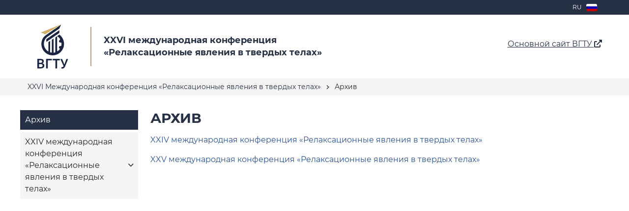

--- FILE ---
content_type: text/html; charset=UTF-8
request_url: https://rps.cchgeu.ru/arkhiv/
body_size: 7355
content:

<!DOCTYPE html>
<html lang="ru" >
<head>
	<meta charset="utf-8" /> 
	<meta http-equiv="X-UA-Compatible" content="IE=edge" />
	<meta name="viewport" content="width=device-width, initial-scale=1.0" />

	<meta name="yandex-verification" content="f5df97419f21021f" />

	<!-- поддомены Е. Тарасова -->
	<meta name="yandex-verification" content="4fd7b55df06b8789" />

	<title>Архив - XXV международная конференция «Релаксационные явления в твердых телах» | ВГТУ</title>
	
	<link rel="shortcut icon" href="/local/templates/vstu/img/favicon/ms-icon-144x144.png" />

	<link rel="apple-touch-icon" sizes="57x57" href="/local/templates/vstu/img/favicon/apple-icon-57x57.png">
	<link rel="apple-touch-icon" sizes="60x60" href="/local/templates/vstu/img/favicon/apple-icon-60x60.png">
	<link rel="apple-touch-icon" sizes="72x72" href="/local/templates/vstu/img/favicon/apple-icon-72x72.png">
	<link rel="apple-touch-icon" sizes="76x76" href="/local/templates/vstu/img/favicon/apple-icon-76x76.png">
	<link rel="apple-touch-icon" sizes="114x114" href="/local/templates/vstu/img/favicon/apple-icon-114x114.png">
	<link rel="apple-touch-icon" sizes="120x120" href="/local/templates/vstu/img/favicon/apple-icon-120x120.png">
	<link rel="apple-touch-icon" sizes="144x144" href="/local/templates/vstu/img/favicon/apple-icon-144x144.png">
	<link rel="apple-touch-icon" sizes="152x152" href="/local/templates/vstu/img/favicon/apple-icon-152x152.png">
	<link rel="apple-touch-icon" sizes="180x180" href="/local/templates/vstu/img/favicon/apple-icon-180x180.png">
	<link rel="icon" type="image/png" sizes="192x192"  href="/local/templates/vstu/img/favicon/android-icon-192x192.png">
	<link rel="icon" type="image/png" sizes="32x32" href="/local/templates/vstu/img/favicon/favicon-32x32.png">
	<link rel="icon" type="image/png" sizes="96x96" href="/local/templates/vstu/img/favicon/favicon-96x96.png">
	<link rel="icon" type="image/png" sizes="16x16" href="/local/templates/vstu/img/favicon/favicon-16x16.png">
	<link rel="manifest" href="/local/templates/vstu/img/favicon/manifest.json">
	<meta name="msapplication-TileColor" content="#263045">
	<meta name="msapplication-TileImage" content="/local/templates/vstu/img/favicon/ms-icon-144x144.png">
	<meta name="theme-color" content="#263045">


	<link rel="stylesheet" href="/local/templates/vstu/libs/fancybox/jquery.fancybox.css" />
	<!--
	<link rel="stylesheet" href="/local/templates/vstu/libs/pickmeup/pickmeup.css" />
	-->
	
	<link rel="stylesheet" href="/local/templates/vstu/libs/slick-1.6.0/slick/slick.css" />
	<link rel="stylesheet" href="/local/templates/vstu/libs/mobile-menu/mmenu.css"/>
	<link rel="stylesheet" href="/local/templates/vstu/libs/mobile-menu/mobile-menu.css?v=2022-2"/>
	<link rel="stylesheet" href="/local/templates/vstu/libs/wow/animate.css"/>
	<link rel="stylesheet" href="/local/lib/appleple-modal-video-158601b/css/modal-video.min.css" /> 
	<link rel="stylesheet" href="/local/lib/fontawesome-free-6.0.0-web/css/all.min.css" />

	
	<link rel="stylesheet" href="/local/lib/bootstrap/css/bootstrap.min.css" /> 

	
	
				
	
	<!-- unitegallery -->
	<link rel='stylesheet' href='/local/lib/unitegallery/dist/themes/default/ug-theme-default.css' type='text/css' /> 
	<link rel='stylesheet'  href='/local/lib/unitegallery/dist/skins/vstu/vstu.css' type='text/css' />


	<script src="/local/templates/vstu/libs/jquery-3.5.1.min.js"></script>

	<!-- featherlight lightbox -->
	<link rel="stylesheet" href="/local/lib/featherlight/featherlight.min.css" /> 

	<link rel="stylesheet" href="/local/lib/jquery-ui/jquery-ui.min.css">
	<!-- lightGallery -->
	<link rel="stylesheet" href="/local/lib/lightGallery/dist/css/lightgallery.min.css" /> 
	<!-- unitegallery -->
	<link rel="stylesheet" href="/local/lib/unitegallery/dist/css/unite-gallery.css" type="text/css"> 


	<script src="/local/lib/featherlight/featherlight.min.js" type="text/javascript" charset="utf-8"></script>

	<script src="/local/templates/vstu/libs/slick-1.6.0/slick/slick.js"></script>
	<script src="/local/templates/vstu/libs/fancybox/jquery.fancybox.pack.js"></script> 
	<script src="/local/templates/vstu/libs/pickmeup/jquery.pickmeup2.js"></script>
	<script src="/local/templates/vstu/libs/jquery.maskedinput/src/jquery.maskedinput.js"></script>
<!---->
	<script src="/local/lib/appleple-modal-video-158601b/js/jquery-modal-video.min.js"></script>
<!---->
	<!-- Для бегущих счётчиков и их активации -->
	<script src="/local/lib/jquery.countTo.js"></script>
	<script src="/local/lib/jquery.waypoints.min.js"></script>

<!--
	<script src="https://cdnjs.cloudflare.com/ajax/libs/popper.js/1.14.7/umd/popper.min.js" integrity="sha384-UO2eT0CpHqdSJQ6hJty5KVphtPhzWj9WO1clHTMGa3JDZwrnQq4sF86dIHNDz0W1" crossorigin="anonymous"></script>
-->
		<script src="/local/lib/bootstrap/js/bootstrap.min.js"></script>
	

	<script src="/local/templates/vstu/libs/jquery.mmenu.js"></script>
	<script src="/local/templates/vstu/libs/jquery.mmenu.ru.js"></script>
	<script src="/local/templates/vstu/libs/mobile-menu.js"></script>
	<script src="/local/templates/vstu/libs/wow/wow.js"></script>
	<script src="/local/templates/vstu/js/jquery.cookie.js"></script>   

	
	<script src="/local/lib/jquery-ui/jquery-ui.js"></script> 


	<!-- lightGallery 
	<script src="/local/lib/lightGallery/dist/js/lightgallery.min.js"></script>
-->
    <!-- A jQuery plugin that adds cross-browser mouse wheel support. (Optional) -->
	<!--
    <script src="https://cdnjs.cloudflare.com/ajax/libs/jquery-mousewheel/3.1.13/jquery.mousewheel.min.js"></script>
	-->
	
    <!-- lightgallery plugins 
    <script src="/local/lib/lightGallery/modules/lg-thumbnail.min.js"></script>
    <script src="/local/lib/lightGallery/modules/lg-fullscreen.min.js"></script>
-->

	<!-- unitegallery -->
	<script src="/local/lib/unitegallery/dist/js/unitegallery.min.js"></script>


	<!-- unitegallery -->
	<script type='text/javascript' src='/local/lib/unitegallery/dist/themes/default/ug-theme-default.js'></script> 
	<script type='text/javascript' src='/local/lib/unitegallery/dist/themes/tilesgrid/ug-theme-tilesgrid.js'></script>
	<script type='text/javascript' src='/local/lib/unitegallery/dist/themes/tiles/ug-theme-tiles.js'></script>

<!-- Top.Mail.Ru counter -->

<script type="text/javascript">

var _tmr = window._tmr || (window._tmr = []);

_tmr.push({id: "3603931", type: "pageView", start: (new Date()).getTime()});

(function (d, w, id) {

if (d.getElementById(id)) return;

var ts = d.createElement("script"); ts.type = "text/javascript"; ts.async = true; ts.id = id;

ts.src = "https://top-fwz1.mail.ru/js/code.js";

var f = function () {var s = d.getElementsByTagName("script")[0]; s.parentNode.insertBefore(ts, s);};

if (w.opera == "[object Opera]") { d.addEventListener("DOMContentLoaded", f, false); } else { f(); }

})(document, window, "tmr-code");

</script>

<noscript><div><img src="https://top-fwz1.mail.ru/counter?id=3603931;js=na" style="position:absolute;left:-9999px;" alt="Top.Mail.Ru" /></div></noscript>

 

<!-- /Top.Mail.Ru counter -->

	<meta http-equiv="Content-Type" content="text/html; charset=UTF-8" />
<meta name="keywords" content="Релаксационные явления в твердых телах" />
<meta name="description" content="XXVI Международная конференция «Релаксационные явления в твердых телах»" />
<link href="/bitrix/cache/css/s1/vstu/template_8203b9631ff63ed6f5eca415df05ee37/template_8203b9631ff63ed6f5eca415df05ee37_v1.css?1751451391152264" type="text/css"  data-template-style="true" rel="stylesheet" />
<script>if(!window.BX)window.BX={};if(!window.BX.message)window.BX.message=function(mess){if(typeof mess==='object'){for(let i in mess) {BX.message[i]=mess[i];} return true;}};</script>
<script>(window.BX||top.BX).message({'JS_CORE_LOADING':'Загрузка...','JS_CORE_NO_DATA':'- Нет данных -','JS_CORE_WINDOW_CLOSE':'Закрыть','JS_CORE_WINDOW_EXPAND':'Развернуть','JS_CORE_WINDOW_NARROW':'Свернуть в окно','JS_CORE_WINDOW_SAVE':'Сохранить','JS_CORE_WINDOW_CANCEL':'Отменить','JS_CORE_WINDOW_CONTINUE':'Продолжить','JS_CORE_H':'ч','JS_CORE_M':'м','JS_CORE_S':'с','JSADM_AI_HIDE_EXTRA':'Скрыть лишние','JSADM_AI_ALL_NOTIF':'Показать все','JSADM_AUTH_REQ':'Требуется авторизация!','JS_CORE_WINDOW_AUTH':'Войти','JS_CORE_IMAGE_FULL':'Полный размер'});</script>

<script src="/bitrix/js/main/core/core.min.js?1715087464223197"></script>

<script>BX.Runtime.registerExtension({'name':'main.core','namespace':'BX','loaded':true});</script>
<script>BX.setJSList(['/bitrix/js/main/core/core_ajax.js','/bitrix/js/main/core/core_promise.js','/bitrix/js/main/polyfill/promise/js/promise.js','/bitrix/js/main/loadext/loadext.js','/bitrix/js/main/loadext/extension.js','/bitrix/js/main/polyfill/promise/js/promise.js','/bitrix/js/main/polyfill/find/js/find.js','/bitrix/js/main/polyfill/includes/js/includes.js','/bitrix/js/main/polyfill/matches/js/matches.js','/bitrix/js/ui/polyfill/closest/js/closest.js','/bitrix/js/main/polyfill/fill/main.polyfill.fill.js','/bitrix/js/main/polyfill/find/js/find.js','/bitrix/js/main/polyfill/matches/js/matches.js','/bitrix/js/main/polyfill/core/dist/polyfill.bundle.js','/bitrix/js/main/core/core.js','/bitrix/js/main/polyfill/intersectionobserver/js/intersectionobserver.js','/bitrix/js/main/lazyload/dist/lazyload.bundle.js','/bitrix/js/main/polyfill/core/dist/polyfill.bundle.js','/bitrix/js/main/parambag/dist/parambag.bundle.js']);
</script>
<script>BX.Runtime.registerExtension({'name':'fx','namespace':'window','loaded':true});</script>
<script>(window.BX||top.BX).message({'LANGUAGE_ID':'ru','FORMAT_DATE':'DD.MM.YYYY','FORMAT_DATETIME':'DD.MM.YYYY HH:MI:SS','COOKIE_PREFIX':'BITRIX_SM','SERVER_TZ_OFFSET':'0','UTF_MODE':'Y','SITE_ID':'s1','SITE_DIR':'/','USER_ID':'','SERVER_TIME':'1768959669','USER_TZ_OFFSET':'0','USER_TZ_AUTO':'Y','bitrix_sessid':'bda752254a9820e6896deb9cad2a75d1'});</script>


<script  src="/bitrix/cache/js/s1/vstu/kernel_main/kernel_main_v1.js?1757072085174872"></script>
<script src="/bitrix/js/vkteam.tracker/script.js?17376146993445"></script>
<script>BX.setJSList(['/bitrix/js/main/date/main.date.js','/bitrix/js/main/core/core_date.js','/bitrix/js/main/session.js','/bitrix/js/main/pageobject/pageobject.js','/bitrix/js/main/core/core_window.js','/bitrix/js/main/utils.js','/bitrix/js/main/core/core_fx.js','/bitrix/js/main/core/core_timer.js','/bitrix/js/main/dd.js','/bitrix/js/main/core/core_dd.js','/local/templates/vstu/js/script.js']);</script>
<script>BX.setCSSList(['/local/templates/vstu/css/main.css','/local/templates/vstu/css/styles_1654855495.css','/local/templates/vstu/styles.css','/local/templates/vstu/css/media.css','/local/templates/vstu/css/special.css']);</script>
<script type="text/javascript">
					(function () {
						"use strict";

						var counter = function ()
						{
							var cookie = (function (name) {
								var parts = ("; " + document.cookie).split("; " + name + "=");
								if (parts.length == 2) {
									try {return JSON.parse(decodeURIComponent(parts.pop().split(";").shift()));}
									catch (e) {}
								}
							})("BITRIX_CONVERSION_CONTEXT_s1");

							if (cookie && cookie.EXPIRE >= BX.message("SERVER_TIME"))
								return;

							var request = new XMLHttpRequest();
							request.open("POST", "/bitrix/tools/conversion/ajax_counter.php", true);
							request.setRequestHeader("Content-type", "application/x-www-form-urlencoded");
							request.send(
								"SITE_ID="+encodeURIComponent("s1")+
								"&sessid="+encodeURIComponent(BX.bitrix_sessid())+
								"&HTTP_REFERER="+encodeURIComponent(document.referrer)
							);
						};

						if (window.frameRequestStart === true)
							BX.addCustomEvent("onFrameDataReceived", counter);
						else
							BX.ready(counter);
					})();
				</script>
        <!-- Top.Mail.Ru counter -->
        <script type="text/javascript">
            var _tmr = window._tmr || (window._tmr = []);
            _tmr.push({id: "3603931", type: "pageView", start: (new Date()).getTime()});
            (function (d, w, id) {
                if (d.getElementById(id)) return;
                var ts = d.createElement("script");
                ts.type = "text/javascript";
                ts.async = true;
                ts.id = id;
                ts.src = "https://top-fwz1.mail.ru/js/code.js";
                var f = function () {
                    var s = d.getElementsByTagName("script")[0];
                    s.parentNode.insertBefore(ts, s);
                };
                if (w.opera == "[object Opera]") {
                    d.addEventListener("DOMContentLoaded", f, false);
                } else {
                    f();
                }
            })(document, window, "tmr-code");
        </script>
        <noscript>
            <div><img src="https://top-fwz1.mail.ru/counter?id=3603931;js=na"
                      style="position:absolute;left:-9999px;"
                      alt="Top.Mail.Ru"/></div>
        </noscript>
        <!-- /Top.Mail.Ru counter -->

        
        



<script  src="/bitrix/cache/js/s1/vstu/template_46026f0eeec602a1643128b2db475377/template_46026f0eeec602a1643128b2db475377_v1.js?171584159332837"></script>
<script type="text/javascript">var _ba = _ba || []; _ba.push(["aid", "dcd948aca227b3937a0c099616c09ef4"]); _ba.push(["host", "rps.cchgeu.ru"]); (function() {var ba = document.createElement("script"); ba.type = "text/javascript"; ba.async = true;ba.src = (document.location.protocol == "https:" ? "https://" : "http://") + "bitrix.info/ba.js";var s = document.getElementsByTagName("script")[0];s.parentNode.insertBefore(ba, s);})();</script>



			<!--
		<script>

		(function(i,s,o,g,r,a,m){i['GoogleAnalyticsObject']=r;i[r]=i[r]||function(){
		(i[r].q=i[r].q||[]).push(arguments)},i[r].l=1*new Date();a=s.createElement(o),
		m=s.getElementsByTagName(o)[0];a.async=1;a.src=g;m.parentNode.insertBefore(a,m)
		})(window,document,'script','https://www.google-analytics.com/analytics.js','ga');

		ga('create', 'UA-4048546-4', 'auto');
		ga('send', 'pageview');

		</script>
		-->
		<!-- Yandex.Metrika counter -->
		<script type="text/javascript" >
		(function(m,e,t,r,i,k,a){m[i]=m[i]||function(){(m[i].a=m[i].a||[]).push(arguments)};
		m[i].l=1*new Date();k=e.createElement(t),a=e.getElementsByTagName(t)[0],k.async=1,k.src=r,a.parentNode.insertBefore(k,a)})
		(window, document, "script", "https://mc.yandex.ru/metrika/tag.js", "ym");

		ym(66442318, "init", {
				clickmap:true,
				trackLinks:true,
				accurateTrackBounce:true,
				webvisor:true
		});
		</script>
		<noscript><div><img src="https://mc.yandex.ru/watch/66442318" style="position:absolute; left:-9999px;" alt="" /></div></noscript>
		<!-- /Yandex.Metrika counter -->
	

</head>

<body class=''>
<div id="panel"></div>
	<div class="special-panel hidden hidden-print">
    <div class="wrap-control clearfix">
        <div class="control font-size">
            <span>Размер шрифта:</span>
            <button class="normal active" data-font-size=""><em>A</em></button>
            <button class="medium" data-font-size="fz-medium"><em>A</em></button>
            <button class="large" data-font-size="fz-large"><em>A</em></button>
        </div>
        <div class="control font-family">
            <span>Тип шрифта:</span>
            <button class="san-serif active" data-font-family="">Arial</button>
            <button class="serif" data-font-family="ff-serif">Times New Roman</button>
        </div>
        <div class="control color">
            <span>Цвета сайта:</span>
            <button data-color="tm-white" class="white">Ц</button>
            <button data-color="tm-black" class="black">Ц</button>
            <button data-color="tm-blue" class="blue">Ц</button>
            <button data-color="tm-brown" class="brown">Ц</button>
        </div>
        <div class="control img-show">
            <span>Изображения:</span>
			<button class="img-show-button" data-image="Y">
											<i class="fas fa-square" aria-hidden="true"></i>
								</button>
        </div>
        <div class="control wrap-full-link">
            <button class="normal-version"><i class="fas fa-eye-slash margin-r-5" aria-hidden="true"></i>Обычная версия сайта</button>
        </div>
        <div class="control settings">
            <button id="link_settings"><i class="fas fa-cogs" aria-hidden="true"></i> Настройки</button>
        </div>
        <div class="settings-panel">
            <div class="wrap">
                <div class="char-interval">
                    <span>Интервал между буквами (Кернинг):</span> 
                    <button data-interval="" class="normal active">Стандартный</button> 
                    <button data-interval="interval-medium" class="medium">Средний</button> 
                    <button data-interval="interval-large" class="large">Большой</button>
                </div>
                <div class="font-family">
                    <span>Выберите шрифт:</span>
                    <button class="san-serif active" data-font-family="">Arial</button>
                    <button class="serif" data-font-family="ff-serif">Times New Roman</button>
                </div>
                <div class="color">
                    <span>Выбор цветовой схемы:</span>
                    <button data-color="tm-white" class="white">Черным по белому</button>
                    <button data-color="tm-black" class="black">Белым по черному</button>
                    <button data-color="tm-blue" class="blue">Темно-синим по голубому</button>
                    <button data-color="tm-brown" class="brown">Коричневым по бежевому</button>
                </div>
            </div>
        </div>
    </div>		
</div>
<!-- special-panel -->	<div class='page'>
	
	<header>
		<div class="header__top">
			<div class="container">
				<div class="h_w">
					<div class="wrapper">
						<div class="header-mobile d-lg-none">
							<div class="header-mobile_container text-left">
								<button class="d-lg-none hamburger hamburger--squeeze" type="button" data-toggle-menu>
									<span class="hamburger-box">
										<span class="hamburger-inner"></span>
									</span>
									<span class="hamburger-text d-none d-sm-inline-block"></span>
								</button>
							</div>
						</div>

						<div class="mobile-menu">
							<div class="mobile-menu__container d-lg-none">
								<div class="mobile-menu__nav">
									<nav id="mobile-menu_no">
										

																				 
											<a class="main-site-header-link" href='http://cchgeu.ru'>Основной сайт ВГТУ 	<i class="fas fa-external-link-alt"></i>
											</a> 
																				
										<div class="top-mobile">
																					</div>
										<div class="bot-mobile">
																					</div>
									</nav>
								</div>
							</div>
						</div>
					</div>
					<div class="inner">
						<div class="social-box">
								<ul>
																
								
								
								
								
								
								
								
								
								
								

							</ul>

						</div>
						<div class="top-right">
							
							

										
			
														
																<div class="lang">
									<div class="lang-active"></div>
									<div class="lang-drop"> 
																					<a href='/' class='ru active'>
												RU												<div class="flag" style="background: url(/local/templates/vstu/img/flag/ru.png) center no-repeat; background-size: cover;"></div>
											</a>
																					<a href='/en/' class='en'>
												EN												<div class="flag" style="background: url(/local/templates/vstu/img/flag/en.png) center no-repeat; background-size: cover;"></div>
											</a>
																			</div>
								</div>
																						
							
													</div>
					</div>
				</div>
			</div>
		</div>

		<div class="top-line-menu">
			<div class="container">
							</div>
		</div>
		
		<div class='container'>
			<div class="header__middle">
				<div class="logo-wrap">
				<a href='/'>
					<img src='/local/templates/vstu/img/vstu-logo.svg?v2' height="90">
					<div class="line"></div>
					<p class='slogan'>
						XXVI международная конференция<br>«Релаксационные явления в твердых телах»											</p>
				</a>
			</div>
			<div class="right-header"> 
				
			
								 
					<a class="main-site-header-link" href='http://cchgeu.ru'>Основной сайт ВГТУ&nbsp;<i class="fas fa-external-link-alt"></i>
</a> 
				
								
					
			</div>
			</div>
			
			
			<!-- <div class='menu-trigger'><i class='fas fa-bars'></i></div> -->
		</div>

		<div class="bottom-line-menu">
			<div class="container">
							</div>
		</div>	

	</header>


	 
		<div class="breadcrumbs"><div class="container">
			<span class="bx-breadcrumb-item" id="bx_breadcrumb_0" itemscope="" itemtype="http://data-vocabulary.org/Breadcrumb">
				
				<a href="/" title="XXVI Международная конференция «Релаксационные явления в твердых телах»" itemprop="url">
					<span itemprop="title">XXVI Международная конференция «Релаксационные явления в твердых телах»</span>
				</a>
			</span>
			 
				<i class="fas fa-angle-right"></i>
				 Архив 
			 </div><div style="clear:both"></div></div> 
		

		<div class='content wrap'> 



<aside class='left'>
<div class="show-menu">
		<button>Меню</button>
	</div>
<div class='left-menu'>


	
	
		 

							<a class='active'  href="/arkhiv/index.php">  Архив</a>				 
			
		 

	
	

	
	
					 
			<a href='/arkhiv/2019/'><i class='fas chevron fa-chevron-down'></i> XXIV международная конференция «Релаксационные явления в твердых телах»</a>		
			<div class='submenu'>
		
	
	

	
	
		 

							<a class='' href="/arkhiv/2019/index.php">  О конференции</a>
			
		 

	
	

	
	
		 

							<a class='' href="/arkhiv/2019/rukovod/">  Руководящие органы конференции</a>
			
		 

	
	

	
	
		 

							<a class='' href="/arkhiv/2019/organizatory/">  Организаторы</a>
			
		 

	
	

	
	
		 

							<a class='' href="/arkhiv/2019/programma-konferentsii/">  Программа конференции</a>
			
		 

	
	

	
	
		 

							<a class='' href="/arkhiv/2019/sroki-provedeniya-konferentsii/">  Сроки проведения конференции</a>
			
		 

	
	

	
	
		 

							<a class='' href="/arkhiv/2019/mesto-provedeniya-konferentsii/">  Место проведения конференции</a>
			
		 

	
	

	
	
		 

							<a class='' href="/arkhiv/2019/informatsionnye-materialy/">  Информационные материалы</a>
			
		 

	
	

	
	
		 

							<a class='' href="/arkhiv/2019/kontaktnaya-informatsiya/">  Контактная информация</a>
			
		 

	
	

	</ul></div>
<div class='clear'></div>
		</div>
		</aside>


<aside class='right'></aside> 

<div class='middle'>


<h1>Архив</h1>


<p>
 <a href="https://rps.cchgeu.ru/arkhiv/2019/">XXIV международная конференция «Релаксационные явления в твердых телах»</a>
</p>
<p>
 <a href="https://rps.cchgeu.ru/arkhiv/2019/IMG_1778.jpg
">XXV международная конференция «Релаксационные явления в твердых телах»</a>
</p>
<p>
	<br>
</p>
 <br>
 <br>
										<div class='clear'></div>
			</div>
		</div>
	</div>
	<footer>
		<div class='container'>
			<div class="footer-top-row">
				<div class="footer-logo-wrap">
					<a href="/">
						<img src="/local/templates/vstu/img/vstu-logo-gold.svg">
						<div class="line"></div>
						<p>
							XXVI международная конференция<br>«Релаксационные явления в твердых телах»						</p>
					</a>
				</div>
				<div class="social-box">
					<ul>
												
						
						
						
						
						
						
						
						
						
						
						
											</ul>
				</div>
			</div>
			<div class="footer-middle-row">
				
				
								<div class="footer-block">
					<a class="doc" href="http://s.cchgeu.ru/policy">Политика в отношении обработки персональных данных</a>				</div>
				
				
				
			</div>
			<div class="footer-bottom-row">
				<p>
				© 2026. При использовании материалов портала активная ссылка на источник обязательна.				</p>
			</div> 
		</div>
	</footer>
	<script type="text/javascript" src="/local/lib/countdown/js/jquery.plugin.min.js"></script> 
	<script type="text/javascript" src="/local/lib/countdown/js/jquery.countdown.min.js"></script>
	<script type="text/javascript" src="/local/lib/countdown/js/jquery.countdown-ru.js"></script>

			<!-- Matomo -->
		<script type="text/javascript">
		var _paq = window._paq || [];
		/* tracker methods like "setCustomDimension" should be called before "trackPageView" */
		_paq.push(['trackPageView']);
		_paq.push(['enableLinkTracking']);
		(function() {
			var u="//stats.cchgeu.ru/";
			_paq.push(['setTrackerUrl', u+'matomo.php']);
			_paq.push(['setSiteId', '1']);
			var d=document, g=d.createElement('script'), s=d.getElementsByTagName('script')[0];
			g.type='text/javascript'; g.async=true; g.defer=true; g.src=u+'matomo.js'; s.parentNode.insertBefore(g,s);
		})();
		</script>
		<!-- End Matomo Code -->
	</body>
	
</html>




--- FILE ---
content_type: text/css
request_url: https://rps.cchgeu.ru/local/lib/unitegallery/dist/skins/vstu/vstu.css
body_size: 1251
content:

/*------ Unite Gallery vstu Skin -------*/


.---------Slider_Arrows--------{}

.ug-arrow-left.ug-skin-vstu,
.ug-arrow-right.ug-skin-vstu{
	width:15px;
	height:30px;
	background-image:url('images/slider_arrow_left.png');
	background-position:0px 0px;
}

.ug-arrow-right.ug-skin-vstu{
	background-image:url('images/slider_arrow_right.png');
}

.ug-arrow-left.ug-skin-vstu.ug-arrow-hover,
.ug-arrow-right.ug-skin-vstu.ug-arrow-hover{
	background-position:0px -30px;
}

.ug-arrow-left.ug-skin-vstu.ug-arrow-disabled,
.ug-arrow-right.ug-skin-vstu.ug-arrow-disabled{
	background-position:0px -60px;
}


.---------Slider_Bullets--------{}

.ug-bullets.ug-skin-vstu .ug-bullet{
	width:15px;
	height:15px;
	background-image:url('images/slider_bullets.png');
	background-position:top left;
	margin-left:5px;
}

.ug-bullets.ug-skin-vstu .ug-bullet.ug-bullet-active{
	background-position:bottom left;
}


.---------Slider_Buttons--------{}

/* --- play button -- */
.ug-button-play.ug-skin-vstu{
	position:absolute;
	background-image:url('images/button_playpause.png');
    width:14px;
    height:14px;
    cursor:pointer;
	background-position:0px 0px;
}

.ug-button-play.ug-skin-vstu.ug-button-hover{
	background-position:0px -14px;	
}

.ug-button-play.ug-skin-vstu.ug-stop-mode{
	background-position:0px -28px;
}

.ug-button-play.ug-skin-vstu.ug-stop-mode.ug-button-hover{
	background-position:0px -42px;
}

/* --- fullscreen button -- */

.ug-button-fullscreen.ug-skin-vstu, .ug-default-button-fullscreen-single{
	position:absolute !important;
	background-image:url('images/button_fullscreen.png') !important;
    width:32px !important;
    height:32px !important;
    cursor:pointer !important;
	background-position:0px 0px !important;
}

.ug-button-fullscreen.ug-skin-vstu.ug-button-hover, .ug-default-button-fullscreen-single.ug-button-hover{
	background-position:0px -32px !important;
}

.ug-button-fullscreen.ug-skin-vstu.ug-fullscreenmode, .ug-default-button-fullscreen-single.ug-fullscreenmode{
	background-position:0px -64px !important;
}

.ug-button-fullscreen.ug-skin-vstu.ug-fullscreenmode.ug-button-hover, .ug-default-button-fullscreen-single.ug-fullscreenmode.ug-button-hover{
	background-position:0px -96px !important;
}


.---------Zoom_Panel--------{}

/* --- zoom panel --- */

.ug-zoompanel.ug-skin-vstu .ug-zoompanel-button{
    background-repeat: no-repeat;
    cursor:pointer;
    height: 23px;
    width: 23px;
    margin-top:5px;
    background-position: 0px 0px;	
}

.ug-zoompanel.ug-skin-vstu .ug-zoompanel-plus{
	margin-top:0px;
}

.ug-zoompanel.ug-skin-vstu .ug-zoompanel-plus{
	background-image:url('images/button_zoom_plus.png');
}

.ug-zoompanel.ug-skin-vstu .ug-zoompanel-minus{
	background-image:url('images/button_zoom_minus.png');
}

.ug-zoompanel.ug-skin-vstu .ug-zoompanel-return{
	background-image:url('images/button_zoom_back.png');
}

.ug-zoompanel.ug-skin-vstu .ug-zoompanel-button.ug-button-hover{
    background-position: 0px -46px;
}

.ug-zoompanel.ug-skin-vstu .ug-zoompanel-button-disabled,
.ug-zoompanel.ug-skin-vstu .ug-zoompanel-button.ug-button-hover.ug-zoompanel-button-disabled{
    background-position: 0px -69px;
    cursor:default;
}



/*--- left arrow ---*/

.ug-gallery-wrapper .ug-grid-panel .grid-arrow-left.ug-skin-vstu{
	width:40px;
	height:40px;
	background-position:0px 0px;
	background-image:url('images/grid_arrow_left.png');
}

.ug-gallery-wrapper .ug-grid-panel .grid-arrow-left.ug-skin-vstu.ug-button-hover{
	background-position:0px -40px;
}

.ug-gallery-wrapper .ug-grid-panel .grid-arrow-left.ug-skin-vstu.ug-button-hover.ug-button-disabled,
.ug-gallery-wrapper .ug-grid-panel .grid-arrow-left.ug-skin-vstu.ug-button-disabled{
	background-position:0px -80px;
}

/*--- right arrow ---*/

.ug-gallery-wrapper .ug-grid-panel .grid-arrow-right.ug-skin-vstu{
	width:40px;
	height:40px;
	background-position:0px 0px;	
	background-image:url('images/grid_arrow_right.png');
}

.ug-gallery-wrapper .ug-grid-panel .grid-arrow-right.ug-skin-vstu.ug-button-hover{
	background-position:0px -40px;
}

.ug-gallery-wrapper .ug-grid-panel .grid-arrow-right.ug-skin-vstu.ug-button-hover.ug-button-disabled,
.ug-gallery-wrapper .ug-grid-panel .grid-arrow-right.ug-skin-vstu.ug-button-disabled{
	background-position:0px -80px;
}


.---------Strip_Panel_Arrows--------{}

/* left and right arrows */

.ug-strip-panel .ug-strip-arrow-left.ug-skin-vstu,
.ug-strip-panel .ug-strip-arrow-right.ug-skin-vstu{
	width:25px;
	height:50px;
}

.ug-strip-panel .ug-strip-arrow-left.ug-skin-vstu .ug-strip-arrow-tip,
.ug-strip-panel .ug-strip-arrow-right.ug-skin-vstu .ug-strip-arrow-tip{
	background-position:0px 0px;
	background-repeat:no-repeat;
	width:4px;
	height:7px;
}

.ug-strip-panel .ug-strip-arrow-left.ug-skin-vstu .ug-strip-arrow-tip{
	background-image:url('images/arrows_strip_left.png');
}

.ug-strip-panel .ug-strip-arrow-right.ug-skin-vstu .ug-strip-arrow-tip{
	background-image:url('images/arrows_strip_right.png');	
}

.ug-strip-panel .ug-strip-arrow-left.ug-skin-vstu.ug-button-hover .ug-strip-arrow-tip,
.ug-strip-panel .ug-strip-arrow-right.ug-skin-vstu.ug-button-hover .ug-strip-arrow-tip{
	background-position:0px -7px;
}


/* up and down arrows */

.ug-strip-panel .ug-strip-arrow-up.ug-skin-vstu,
.ug-strip-panel .ug-strip-arrow-down.ug-skin-vstu{
	height:25px;
	width:50px;
}

.ug-strip-panel .ug-strip-arrow-up.ug-skin-vstu .ug-strip-arrow-tip,
.ug-strip-panel .ug-strip-arrow-down.ug-skin-vstu .ug-strip-arrow-tip{
	background-position:0px 0px;
	background-repeat:no-repeat;
	width:7px;
	height:4px;
}

.ug-strip-panel .ug-strip-arrow-up.ug-skin-vstu .ug-strip-arrow-tip{
	background-image:url('images/arrows_strip_up.png');
}

.ug-strip-panel .ug-strip-arrow-down.ug-skin-vstu .ug-strip-arrow-tip{
	background-image:url('images/arrows_strip_down.png');	
}

.ug-strip-panel .ug-strip-arrow-up.ug-skin-vstu.ug-button-hover .ug-strip-arrow-tip,
.ug-strip-panel .ug-strip-arrow-down.ug-skin-vstu.ug-button-hover .ug-strip-arrow-tip{
	background-position:-7px 0px;
}

.ug-strip-panel .ug-strip-arrow.ug-skin-vstu.ug-button-disabled .ug-strip-arrow-tip{
	background-position:0px 0px;
	opacity:0.5;
	filter: alpha(opacity = 50);
}

.---------Panel_Handle_Tip--------{}

/* left and right handle */
.ug-gallery-wrapper .ug-handle-tip-left.ug-skin-vstu,
.ug-gallery-wrapper .ug-handle-tip-right.ug-skin-vstu{
	width:37px;
	height:40px;
	background-image:url('images/grid_handle_right.png');
	background-repeat:no-repeat;
	background-position:0px 0px;
}

.ug-gallery-wrapper .ug-handle-tip-right.ug-skin-vstu{
	background-image:url('images/grid_handle_left.png');
	background-position:0px 0px;
}

.ug-gallery-wrapper .ug-handle-tip-left.ug-button-hover.ug-skin-vstu,
.ug-gallery-wrapper .ug-handle-tip-right.ug-button-hover.ug-skin-vstu{
	background-position:0px 0px;	
}

.ug-gallery-wrapper .ug-handle-tip-left.ug-skin-vstu.ug-button-closed{
	background-image:url('images/grid_handle_left.png');
	background-position:0px 0px;
}

.ug-gallery-wrapper .ug-handle-tip-right.ug-skin-vstu.ug-button-closed{
	background-image:url('images/grid_handle_right.png');
	background-position:0px 0px;
}

.ug-gallery-wrapper .ug-handle-tip-left.ug-skin-vstu.ug-button-closed.ug-button-hover{
	background-position:0px 0px;
	
}

.ug-gallery-wrapper .ug-handle-tip-right.ug-skin-vstu.ug-button-closed.ug-button-hover{
	background-position:0px 0px;
}


/* top and bottom handle */

.ug-gallery-wrapper .ug-handle-tip-top.ug-skin-vstu,
.ug-gallery-wrapper .ug-handle-tip-bottom.ug-skin-vstu{	
	width:36px;
	height:19px;
	background-image:url('images/grid_handle_up.png');
	background-repeat:no-repeat;
	background-position:-36px 0px;
}

.ug-gallery-wrapper .ug-handle-tip-bottom.ug-skin-vstu{
	background-image:url('images/grid_handle_bottom.png');
	background-position:-36px 0px;
}

.ug-gallery-wrapper .ug-handle-tip-top.ug-skin-vstu.ug-button-hover,
.ug-gallery-wrapper .ug-handle-tip-bottom.ug-skin-vstu.ug-button-hover{
	background-position:0px 0px;	
}

.ug-gallery-wrapper .ug-handle-tip-top.ug-skin-vstu.ug-button-closed,
.ug-gallery-wrapper .ug-handle-tip-bottom.ug-skin-vstu.ug-button-closed{
	background-position:-108px 0px;
}

.ug-gallery-wrapper .ug-handle-tip-top.ug-skin-vstu.ug-button-closed.ug-button-hover,
.ug-gallery-wrapper .ug-handle-tip-bottom.ug-skin-vstu.ug-button-closed.ug-button-hover{
	background-position:-72px 0px;
}
.ug-default-button-hidepanel .ug-default-button-hidepanel-bg {
	background-color: #4e6998;
}


--- FILE ---
content_type: text/css
request_url: https://rps.cchgeu.ru/bitrix/cache/css/s1/vstu/template_8203b9631ff63ed6f5eca415df05ee37/template_8203b9631ff63ed6f5eca415df05ee37_v1.css?1751451391152264
body_size: 23889
content:


/* Start:/local/templates/vstu/css/main.css?175145139072070*/
@font-face {
    font-family: Montserrat;
	font-weight: normal;
    src: url(/local/templates/vstu/css/fonts/Montserrat-Regular.ttf);
}

@font-face {
    font-family: MontserratBold;
    src: url(/local/templates/vstu/css/fonts/Montserrat-Bold.ttf);
}

html, body {
    height: 100%;
    font-size: 16px;

}

body {
    /*color: #667388;*/

}
html{
/* filter: grayscale(1); */
}

body, div, td {
    font-family: Montserrat, sans-serif;
}

div, header, footer, a, li, input, select, textarea, button, aside, article {
    box-sizing: border-box;
}

a, .btn-link {
    color: #295296;
    position: relative;
    transition: .3s;
}

a:hover, .btn-link:hover {
    color: #263145;
	color: hsl(219deg 29% 40%);
	color: hsl(217deg 57% 65%);
    /*opacity: 80%;*/
    text-decoration: unset;
}

button:focus {
    outline: none;
}

h1, .h1, .bxhtmled-style-h1 {
    font-family: MontserratBold;
    text-transform: uppercase;
    font-size: 1.75rem;
    color: #263145;
    margin-bottom: 1rem;
    word-break: break-word;
}

h2, .h2 {
    text-transform: uppercase;
    font-size: 1.5rem;
    color: #121B28;
    margin-bottom: 0.75rem;
}

h3, .h3 {
    font-size: 1.5rem;
    color: #263145;
}

h4, .h4 {
    font-size: 1.25rem;
	color: #444;
}

h5, .h5 {
    font-size: 1rem;
    font-weight: bold;
	color: #444;
}

h6, .h6 {
    font-size: 1rem;
    font-weight: bold;
	color: #444;
}

h1 a, .h1 a, h2 a, .h2 a, h3 a, .h3 a, h4 a, .h4 a, h5 a, .h5 a,  h6 a, .h6 a {
    color: #263145;
}

small, .small {
    font-size: 0.875rem;
}

kbd {
    background-color: #667388;
}

pre {
    white-space: pre-wrap;
    color: #667388;
}

img {
    max-width: 100%;
    height: auto;
}

.container {
    position: relative;
    /*
    padding-right: 0px;
    padding-left: 0px;
    */
}

@media (min-width: 1200px) {
    .container {
        max-width: 1199px;
    }
}

.table {
    color: #667388;
}

.table-hover tbody tr:hover {
    color: #667388;
}

.form-control {
    position: relative;
    width: auto;
    margin-right: 30px;
    background-color: transparent;
    border: none;
    border-bottom: 2px solid #B5C6E2;
    border-radius: 0;
    z-index: 2;
    transition: border-color 0.15s ease-in-out, box-shadow 0.15s ease-in-out;
}

.form-control:focus {
    color: unset;
    background-color: unset;
    border-color: unset;
    box-shadow: unset;
}

.form-control-plaintext {
    color: #667388;
}

.was-validated .form-control:valid, .form-control.is-valid {
    padding-right: unset;
}

.was-validated .form-control:valid:focus, .form-control.is-valid:focus {
    border-color: #28a745;
    box-shadow: 0 0 0 0.2rem rgba(40, 167, 69, 0.25);
}

.was-validated .form-control:valid:focus, .form-control.is-valid:focus {
    border-color: unset;
    box-shadow: unset;
}

.was-validated .form-control:invalid, .form-control.is-invalid {
    padding-right: unset;
}

.was-validated .form-control:invalid:focus, .form-control.is-invalid:focus {
    border-color: unset;
    box-shadow: unset;
}

.card-header {
    padding: 0.25rem 0.5rem;
}

.dropdown-menu {
    color: #667388;
}

.dropdown-item {
    color: #667388;
}

.dropdown-item:hover, .dropdown-item:focus {
    color: #5b6779;
}

.dropdown-item-text {
    color: #667388;
}

.nav-tabs .nav-link {
    display: block;
    padding: 15px 20px;
}

.nav-tabs {
    border-bottom: 0px;
}

.nav-tabs .nav-link {
    text-transform: uppercase;
    border-radius: 0;
}

.nav-tabs .nav-link:hover, .nav-tabs .nav-link:focus {
    border: 1px solid #B99F6E;
    border-bottom-color: transparent;
}

.nav-tabs .nav-link {
    color: #263145;
}

.nav-tabs .nav-link.active, .nav-tabs .nav-item.show .nav-link {
    background-color: #F5F5F5;
    border: 1px solid #B99F6E;
    border-bottom-color: transparent;
    font-weight: bold;
    font-family: Montserrat;
}

.badge-warning {
    color: #667388;
}

a.badge-warning:hover, a.badge-warning:focus {
    color: rgb(25 37 66 / 80%);
}

.badge-light {
    color: rgb(25 37 66 / 80%);
}

a.badge-light:hover, a.badge-light:focus {
    color: rgb(25 37 66 / 80%);
}

.list-group-item-action:active {
    color: rgb(25 37 66 / 80%);
}

.popover-body {
    color: rgb(25 37 66 / 80%);
}

.text-body {
    color: rgb(25 37 66 / 80%) !important;
}














img {
    vertical-align: middle;
    border: none;
}

a {
    cursor: pointer;
    transition: all 0.3s ease;
}

input, select, textarea {
    outline: none;
}

.left {
    float: left;
}

.right {
    float: right;
}

.clear {
    clear: both;
}

.clearfix:after {
    content: "";
    display: table;
    clear: both;
}

.wrap {
    width: 1199px;
    margin: 0 auto;
}

.page {
    min-height: 100%;
}

.push {
    height: 960px;
}


.lang {
    cursor: pointer;
    position: relative;
    max-height: 24px;
    font-size: 12px;
    z-index: 16;
    background-color: #263145;
    text-align: left;
}

.lang-drop {
    position: absolute;
    opacity: 0;
    visibility: hidden;
    top: 150%;
    background-color: #263145;
    transition: .3s;
}

.lang-drop.active {
    top: 100%;
    opacity: 1;
    visibility: visible;
    transition: .3s;
}

.lang a {
    position: relative;
    padding: 3px 10px;
    width: 70px;
    color: #fff;
    text-decoration: none;
    display: block;
    transition: .3s;
}

.lang .flag {
    position: absolute;
    border-radius: 3px;
    top: 50%;
    right: 10px;
    transform: translateY(-7px);
    width: 22px;
    height: 15px;
}

.lang .ru:after {
    background: url(/local/templates/vstu/css/../img/ru.png) center no-repeat;
    background-size: cover;
}

.lang .en:after {
    background: url(/local/templates/vstu/css/../img/en.png) center no-repeat;
    background-size: cover;
}

.lang .cn:after {
    background: url(/local/templates/vstu/css/../img/cn.png) center no-repeat;
    background-size: cover;
}

.lang .de:after {
    background: url(/local/templates/vstu/css/../img/de.png) center no-repeat;
    background-size: cover;
}

.lang .ar:after {
    background: url(/local/templates/vstu/css/../img/ar.png) center no-repeat;
    background-size: cover;
}

.lang .fr:after {
    background: url(/local/templates/vstu/css/../img/fr.png) center no-repeat;
    background-size: cover;
}

.lang a.active {
    pointer-events: none;
    order: -1;
}

.lang a:hover, .lang a.active {
    text-decoration: none;
}

.lang a:hover, .lang .lang-active:hover {
	background-color: rgb(255 255 255 / 20%);
}

footer {
    background: #263145;
    color: #D0D0D0;
    font-size: 12px;
    line-height: 20px;
    padding-bottom: 30px;
    padding-top: 35px;
}

.footer-top-row {
    display: flex;
    justify-content: space-between;
    align-items: center;
    margin-bottom: 50px;
}

.footer-top-row .social-box .icon a {
    display: flex;
    align-items: center;
}

.footer-logo-wrap a {
    display: flex;
    align-items: center;
}

.footer-logo-wrap p {
    display: inline-block; 
    font-size: 18px;
    margin-bottom: 0;
    color: #B99F6E;
    line-height: 25px;
    font-family: MontserratBold;
}

.footer-title {
    display: inline-block;
    color: #D0D0D0;
    font-family: MontserratBold;
    font-size: 14px;
    margin-bottom: 15px;
}

.footer-subtitle {
    margin-top: 25px;
}

.footer-middle-row {
    display: flex;
    justify-content: space-between;
    flex-wrap: wrap;
}

.footer-block {
    flex: 0 0 250px;
    margin: 20px;
}

.footer-block:first-child {
    margin-left: 0px;
}

.footer-block:last-child {
    margin-right: 0px;
}

/*
.footer-block .address {
    padding-left: 10px;
}
*/
.footer-block .contact {
    padding-left: 10px;
    display: flex;
    align-items: center;
}

.footer-block .contact i {
    font-size: 16px;
    min-width: 20px;
    color: #B99F6E;
    text-align: center;
    margin-right: 15px;
}




.footer-block a {
    display: inline-block;
    color: #D0D0D0;
}

.footer-block a:hover {
    color: #fff;
}





.footer-bottom-row p {
    margin-top: 70px;
}

.footer-block .doc {
    margin-bottom: 35px;
    text-decoration: underline;
}


header {
    font-size: 16px;
}

.header__top {
    background-color: #263145;
    padding: 3px 0;
    height: 30px;
}

.header__top .content {
    padding: 0;
}

.header__top .inner {
    width: 100%;
}

.header__middle {
    padding: 20px 0;
}

.header__middle, header .inner, .top-right {
    display: flex;
    justify-content: space-between;
}

.right-header {
    display: flex;
    flex-direction: column;
    justify-content: space-around;
}

.right-header a {
    text-decoration: underline;
    margin-bottom: 10px;
}

.logo-wrap a {
    text-decoration: none;
    display: flex;
    align-items: center;
}

.logo-wrap a img, .footer-logo-wrap a img {
    margin-left: 20px;
    margin-right: 20px;
}

.logo-wrap a .line, .footer-logo-wrap a .line {
    width: 2px;
    height: 80px;
    background: #B99F6E;
    margin-left: 25px;
    margin-right: 25px;
}

header .wrap {
    position: relative;
}

header .slogan {
    display: inline-block;
    font-size: 18px;
    margin-bottom: 0;
    color: #263145;
    line-height: 25px;
    text-decoration: none;
    font-family: MontserratBold;
}

header .add-slogan {
    display: inline-block;
    font-size: 12px;
    color: #777B82;
    font-family: Montserrat;
}

header .slogan>span {
    text-decoration: none;
    padding-top: 0px;
    display: block;
    font-size: 16px;
}

header .search {
    position: relative;
}

header .search .cap, header .search button[type=submit] {
    position: absolute;
    right: 0;
    top: -32px;
    color: #263145;
}

header .search button {
    width: 32px;
    height: 32px;
    border-radius: 100%;
    border: none;
    background-color: #F5F5F5;
}

header .search input {
    position: absolute;
    top: -32px;
    right: 0;
    width: 0;
    height: 32px;
    border: none;
    font-size: 14px;
    border-radius: 30px;
    background-color: #F5F5F5;
    padding: 0;
    transition: width .3s;
}

header .search input.active {
    padding-left: 15px;
    padding-right: 80px;
    width: 100%;
}

.auth {
    margin-left: 50px;
}

.tbody {
    display: table;
    border: 1px solid #ADC3D5;
}

.tr {
    display: table-row;
}

.td {
    display: table-cell;
    padding: 10px;
    border-bottom: 1px solid #ADC3D5;
    border-right: 1px solid #ADC3D5;
}

.td:first-child {
    padding-left: 0;
}

.td:last-child {
    border-right: none;
}

.tr:last-child .td {
    border-bottom: none;
}

.tfoot {
    margin-top: 15px;
}

.h_w {
    display: flex;
    justify-content: space-between;
}

.mobile-menu .search {
    display: none;
    margin-bottom: 20px;
}

.mobile-menu ul {
    list-style: none;
    padding-left: 50px;
    margin-bottom: 0;
}

.mobile-menu .sveden-header-link {
    display: inline-block;
    margin-bottom: 40px;
    font-size: 14px;
    padding-left: 50px;
    text-decoration: underline;
    color: #fff;
}

.mobile-menu .main-site-header-link {
    display: inline-block;
    margin-bottom: 40px;
    font-size: 14px;
    text-decoration: underline;
    color: #fff;
}

.mobile-menu ul li ul {
    display: none;
    padding-left: 30px;
    margin-top: 20px;
    columns: 3;
}

.mobile-menu ul li.is-active span, .mobile-menu ul li.is-active ul li.is-active span, .mobile-menu ul li.is-active>a, .mobile-menu ul li.is-active ul li.is-active a {
    font-family: MontserratBold;
}

.top-right .search {
    display: none;
    margin-right: 15px;
}

.top-right .search input {
    top: 0;
    color: #fff;
}

.top-right .search input::placeholder {
    color: #fff;
}

.top-right .search .cap img, .top-right .search button[type=submit] img {
    vertical-align: top;
}

.top-right .search i {
    color: #fff;
}

.top-right .search .cap, .top-right .search button[type=submit] {
    width: 40px;
    height: 34px;
    top: 0;
    background-color: transparent;
}

header .auth a {
    text-decoration: none;
    background: url(/local/templates/vstu/css/../img/header-auth-gold.svg) no-repeat right center;
    background-size: cover;
    padding-right: 24px;
}

header .eye {
    margin-right: 50px;
}

header .eye a {
    color: #fff;
    text-decoration: none;
    font-family: Montserrat;
    font-size: 0.9em;
    padding-right: 35px;
}

header .eye a:hover {
    text-decoration: underline;
}

header .logo {
    display: inline-block;
    width: 138px;
    height: 86px;
}

header .logo img {
    width: 100%;
}

.section-title {
    text-align: center;
    text-transform: uppercase;
    font-size: 36px;
    color: #263145;
    font-family: MontserratBold;
    padding-bottom: 30px;
}

.topmenu {
    display: flex;
    justify-content: space-between;
    align-items: center;
}

.topmenu>.hovered>a {
    font-weight: bold;
}

.topmenu .item {
    text-align: center;
}

.topmenu .item ul li.active {
    font-family: MontserratBold;
}

.topmenu .item a {
    display: block;
    font-size: 16px;
    padding: 3px 0;
    transition: .1s;
}

.topmenu .item a:hover {
    font-weight: bold;
}

.topmenu .item a i {
    font-size: 11px;
    margin-left: 10px;
}

.customer {
    position: absolute;
    padding: 30px 0;
    width: 100%;
    top: 100%;
    text-align: left;
    left: 0;
    display: none;
    z-index: 15;
}

.topmenu ul {
    width: 100%;
	max-width: 1199px;
    margin: 0 auto;
    columns: 4;
    padding: 0;
}

.topmenu .item ul a {
    height: auto;
    line-height: 18px;
}

.topmenu .item ul li {
    list-style: none;
    vertical-align: top;
    page-break-inside: avoid;
    break-inside: avoid;
}

.topmenu .item ul li:hover {
    transition: all 0.1s ease;
}

.topmenu .item ul li a {
    display: inline-block;
    width: 100%;
    padding: 9px 0;
}

.top-line-menu .container, .bottom-line-menu .container {
    position: static;
}

.top-line-menu {
    position: relative;
    background-color: #F5F5F5;
}

.top-line-menu .menu-line {
    width: 1px;
    height: 16px;
    background-color: #263145;
}

.top-line-menu .wrap, .bottom-line-menu .wrap {
    position: static;
}

.top-line-menu .customer {
    background-color: #F5F5F5;
}

.top-line-menu a {
    color: #263145;
}

.top-line-menu li:hover a {
    color: #263145;
}

.bottom-line-menu {
    position: relative;
    background-color: #263145;
}

.bottom-line-menu .menu-line {
    width: 1px;
    height: 16px;
    background-color: #B99F6E;
}

.bottom-line-menu .customer {
    background-color: #263145;
}

.bottom-line-menu a {
    color: #fff;
}

.bottom-line-menu li:hover a {
    color: #fff;
}

.breadcrumbs {
    background: #f4f4f4;
    line-height: 35px;
    font-size: 14px;
}

.breadcrumbs i {
    font-size: 11px;
    color: #263145;
    margin: 0px 7px;
}

.breadcrumbs a {
    color: #263145;
    text-decoration: none;
}

.breadcrumbs a:hover {
    text-decoration: underline;
}

.content {
    color: #444;
    padding: 30px 0px;
    position: relative;
}

.mainpage {
    padding: 0;
}

aside.left {
    display: block;
    width: 240px;
    margin-left: -265px;
    z-index: 10;
}





aside.right {
    display: block;
    width: 240px;
    margin-right: -265px;
}

.has-left {
    padding-left: 265px;
}

.has-right {
    padding-right: 265px;
}

.content h1:first-child {
    margin-top: 0;
}

.content h2:first-child {
    margin-top: 0;
}

.mainpage .content h3:first-child {
    margin-top: 0;
}

.content h4:first-child {
    margin-top: 0;
}





.content .pane {
    padding: 25px;
    background: #f5f5f5;
    margin: 25px 0px;
}

.content .badge {
    background: #f5f5f5;
    padding: 4px 10px;
    display: inline-block;
}

aside.right .photo {
    display: block;
    width: 180px;
    height: 180px;
    margin: 0 auto;
    border-radius: 100%;
}

aside.right .strproject-logo {
    width: 100%;
}

.left-menu a {
    display: block;
    text-decoration: none;
    color: #222;
    background: #f5f5f5;
    margin-bottom: 5px;
    padding: 8px 10px;
    padding-right: 15px;
    position: relative;
}

.left-menu a:hover, .left-menu a.active {
    color: #fff;
    background: #263145;
}

.left-menu a i {
    position: absolute;
    right: 9px;
    top: 50%;
    margin-top: -7px;
    font-size: 12px;
}

.left-menu .submenu {
    padding-left: 20px;
    font-size: 14px;
    display: none;
}

.left-menu .submenu a {
    color: #555;
}

.left-menu .submenu a:hover, .left-menu .submenu a.active {
    color: #263145;
    background: #f5f5f5;
}

.block h1, .block h2 {
    text-align: center;
    margin: 0;
    padding-bottom: 30px;
}

.block {
    padding: 30px 0px;
    /*padding-bottom: 50px;*/
    position: relative;
}

.block-crop {
    /*padding-top: 65px;*/
}

.block.grey {
    background: #edf0f6;
}

.block.blue {
    background: #263145;
}

.block.stripes {
    background: #ebebeb url(/local/templates/vstu/css/../img/stripes.png);
}

.grad {
    background: linear-gradient(90deg, #3B4762 0%, #3B4762 90%);
}

.mon_b {
    font-family: MontserratBold;
}

.calendar-wrap {
    position: relative;
    padding-top: 20px;
    text-align: center;
    right: 0;
    top: -50px;
    width: 275px;
    height: 805px;
    background: linear-gradient(180deg, #263045 100%, #3B4862 90%);
}

.calendar-wrap:before {
    position: absolute;
    content: "";
    top: 55px;
    left: 50%;
    transform: translateX(-50%);
    width: 230px;
    height: 0;
    border: 1px solid #B99F6E;
}

.calendar-wrap:after {
    position: absolute;
    content: "";
    bottom: 45px;
    left: 50%;
    transform: translateX(-50%);
    width: 230px;
    height: 0;
    border: 1px solid hsl(39deg 35% 58% / 10%);
}

.calendar-wrap h2 {
    font-size: 16px;
    color: #fff;
    margin-bottom: 20px;
}

.calendar-carousel {
    padding: 0px 25px;
}

.calendar-carousel .item {
    position: relative;
    outline: none;
    min-height: 210px;
    /*margin-top: 20px;*/
    margin: 20px 1px 0 1px;
    padding: 0 10px 25px;
    background-color: #fff;
}

.calendar-carousel .item:before {
    position: absolute;
    content: "";
    top: -12px;
    left: 62px;
    width: 2px;
    height: 12px;
    background-color: #fff;
}

.calendar-carousel .item:after {
    position: absolute;
    content: "";
    top: -12px;
    right: 62px;
    width: 2px;
    height: 12px;
    background-color: #fff;
}

.calendar-carousel .item a {
    display: block;
    color: #263145;
}

.calendar-carousel .item a:hover {
    color: #555;
}

.calendar-carousel .item a.name {
    font-size: 14px;
    text-decoration: none;
    color: #555;
    font-family: Montserrat;
    outline: none;
}

.slick-prev {
    width: 18px;
    height: 77px;
    cursor: pointer;
    position: absolute;
}

.slick-next {
    width: 18px;
    height: 77px;
    cursor: pointer;
    position: absolute;
}

.crop-grey {
    width: 100%;
    height: 34px;
    background: url(/local/templates/vstu/css/../img/crop-grey.png) no-repeat center;
    position: absolute;
    top: 0;
    z-index: 1;
}

.tiles {
    display: flex;
    flex-wrap: wrap;
    justify-content: center;
    margin: -9px;
}

.tiles .item-holder {
    width: 211px;
    border-radius: 30px;
    margin: 9px;
    padding: 10px;
    background-color: #263145;
    transition: .3s;
}

.main-tiles .tiles .item-holder {
    width: 278px;
}


.tiles .item-holder .img-wrap {
    display: flex;
    align-items: center;
    justify-content: center;
    height: 80px;
    margin: 10px 20px 20px 20px;
    background-size: contain;
    background-position: center;
    background-repeat: no-repeat;
}

.main-tiles .tiles .item-holder:hover {
    background-color: rgba(38, 49, 69, 0.8);
}

.tiles .item-holder:hover {
    background-color: rgba(38, 49, 69, 0.8);
}

.tiles .item-holder.highlighted {
    background-color: #B99F6E;
}

.tiles .item-holder.highlighted:hover {
    background-color: rgba(185, 159, 110, 0.8);
}

.tiles .item {
    display: block;
    height: 100%;
    text-decoration: none;
}


.tiles .item .caption {
    font-family: MontserratBold;
    color: #fff;
    text-align: center;
    font-size: 16px;
}

.main-tiles .tiles .item .caption {
    font-size: 18px;
}





.wrap .tiles.photos .item-holder {
    position: relative;
    width: 30%;
    float: left;
    margin: 0 7px 20px;
    flex: 200px 1 1;
}

.wrap .tiles.photos .item-holder .item {
    position: relative;
    display: block;
    overflow: hidden;
}

.wrap .tiles.photos .item-holder .item:after {
    position: absolute;
    content: "";
    top: 0;
    left: 0;
    width: 100%;
    height: 100%;
    background-color: #263145ee;
    opacity: 0;
    transition: .3s;
}

.wrap .tiles.photos .item-holder:hover .item:after {
    opacity: .9;
}

.wrap .tiles.photos .item-holder:hover .caption {
    background-color: transparent;
    bottom: 50%;
    transform: translateY(+50%);
}

.wrap .tiles.photos .item-holder .caption {
    position: absolute;
    display: flex;
    align-items: center;
    justify-content: center;
    text-align: center;
    width: 100%;
    color: #fff;
    background-color: #263145ee;
    bottom: 0;
    padding: 10px;
    font-size: 14px;
    transition: .3s;
    z-index: 1;
}

.wrap .tiles.photos .item-holder .caption a {
    color: #fff;
}

.wrap .tiles.photos .item-holder .img-fluid {
    max-width: none;
}



.tiles.photos {
    display: flex;
    flex-wrap: wrap;
    margin: 0 -15px;
}

.tiles.photos .item-holder {
    position: relative;
    width: 30%;
	height: auto;
    display: inline-block;
    vertical-align: top;
    margin: 0 15px 30px;
    padding: 0;
    background-color: #fff;
    box-shadow: 0px 0px 15px rgba(78, 105, 152, 0.1);
}

.tiles.photos .item-holder .item {
    position: relative;
    display: block;
    overflow: hidden;
}

.tiles.photos .item-holder .caption {
    width: 100%;
    padding: 15px;
    font-size: 14px;
}

.tiles.photos .item-holder .img-fluid {
    max-width: none;
}


.carousel2 .slick-arrow {
    top: 50%;
    transform: translateY(-50%);
    opacity: .4;
    transition: .3s;
}

.carousel2 .slick-prev {
    width: 0;
    height: 0;
    border-style: solid;
    border-width: 35px 25px 35px 0;
    border-color: transparent #B99F6E transparent transparent;
    left: -15px;
}

.carousel2 .slick-next {
    width: 0;
    height: 0;
    border-style: solid;
    border-width: 35px 0 35px 25px;
    border-color: transparent transparent transparent #B99F6E;
    right: -15px;
}

.carousel2 .slick-arrow:hover {
    opacity: 1;
}

.carousel2, .carousel2-narrow {
    padding: 0px 20px;
}

.carousel2 .item {
    height: 110px;
}

.carousel2 .item, .carousel2-narrow .item {
    text-align: center;
    margin: 20px;
}

.carousel2 .item a {
    display: block;
    filter: grayscale(100%);
    height: 100%;
    transition: .3s;
    border-radius: 15px;
}

.carousel2 .item a:hover {
    filter: grayscale(0);
}

.carousel2 .item img, .carousel2-narrow .item img {
    max-width: 100%;
    margin: 0 auto;
}

.news-carousel-square { 
    margin: 0 -15px;
}

.news-carousel-square .item {
    margin: 22px 15px 0px 15px;
}

.news-carousel-square .item .name {
    font-family: MontserratBold;
    color: #263145;
    padding-top: 0.5rem;
    font-size: 0.9rem;
}

.news-carousel-square .item .name:hover {
	color: hsl(217deg 57% 65%);
}


.news-carousel-square .slick-arrow {
    top: 50%;
    transform: translateY(-50%);
    opacity: .4;
    transition: .3s;
}

.news-carousel-square .slick-prev {
    width: 0;
    height: 0;
    border-style: solid;
    border-width: 35px 25px 35px 0;
    border-color: transparent #B99F6E transparent transparent;
    left: -30px;
}

.news-carousel-square .slick-next {
    width: 0;
    height: 0;
    border-style: solid;
    border-width: 35px 0 35px 25px;
    border-color: transparent transparent transparent #B99F6E;
    right: -30px;
}

.news-carousel-square .slick-arrow:hover {
    opacity: 1;
}


.news-carousel-square .item .date {
    position: relative;
    font-size: 14px;
    margin-top: -30px;
    margin-right: 20px;
    margin-bottom: 10px;
    color: #fff;
    z-index: 1;
}


.news-carousel-square .item .image:after {
    position: absolute;
    content: "";
    top: 0;
    left: 0;
    width: 100%;
    height: 100%;
    background-color: #000;
    opacity: .3;
    transition: .3s;
}

.news-carousel-square .item:hover .image:after {
    opacity: 0;
}

img.left {
    margin-right: 15px;
    margin-bottom: 15px;
}

img.right {
    margin-left: 15px;
    margin-bottom: 15px;
}

.masonry .item-holder {
    float: left;
    width: 25%;
    padding-right: 15px;
    margin-bottom: 25px;
}

.masonry .image {
    display: block;
    width: 100%;
    height: 170px;
    background-position: top;
}

.masonry .name {
    display: block;
    margin-bottom: 10px;
}

.masonry h6.name {
    font-size: 0.85rem;
	font-weight: normal;
}

.masonry .date {
    color: #aaa;
    text-align: right;
    margin-top: 15px;
    font-size: 14px;
}

.slider .item {
    display: block;
    width: 100%;
    height: 300px;
    position: relative;
}

.slider .item .title {
    position: absolute;
    text-align: center;
    top: 50%;
    left: 50%;
    transform: translate(-50%, -50%);
    font-family: MontserratBold;
    font-size: 40px;
    color: #fff;
    line-height: 50px;
    padding: 10px;
}

.slider .item .title.dark {
    color: #263145;
}

.slider .slick-arrow {
    top: 50%;
    transform: translateY(-50%);
}

.slider-prev {
    position: absolute;
    z-index: 5;
    left: 20%;
    font-size: 18px;
    cursor: pointer;
    color: #fff;
    transition: all 0.2s ease;
}

.slider-next {
    position: absolute;
    z-index: 5;
    right: 20%;
    font-size: 18px;
    cursor: pointer;
    color: #fff;
    transition: all 0.2s ease;
}

.slider-prev:hover, .slider-next:hover {
    opacity: 1;
}

.slick-dots button {
    display: none;
}

.slick-dots {
    position: absolute;
    margin: 0;
    padding: 0;
    bottom: 32px;
    left: 50%;
    transform: translateX(-50%);
}

.slick-dots li {
    list-style: none;
    display: inline-block;
    width: 15px;
    height: 15px;
    background: #fff;
    border-radius: 100%;
    margin: 0 15px;
    cursor: pointer;
    opacity: .5;
}

.slick-dots li.slick-active {
    background: #fff;
    opacity: 1;
}

.useful-links {
    background-color: #263145;
}

.useful-links .useful-wrap {
    display: flex;
    flex-wrap: wrap;
}

.useful-links a {
    padding: 10px 0;
    width: 20%;
    text-decoration: underline;
    color: #fff;
}

.detail-slider .big .item {
    display: block;
    width: 100%;
    height: 600px;
}

.gallery-slider .big .item {
    height: 550px;
}

.detail-slider .thumbs {
    padding: 0px 20px;
}

.detail-slider .thumbs .item {
    display: block;
    width: 100%;
    height: 80px;
    margin: 10px;
}

.detail-slider .slick-next {
    top: 43px;
}

.detail-slider .slick-prev {
    top: 43px;
}

.tags {
    font-size: 14px;
    display: inline-block;
    color: #ccc;
    vertical-align: middle;
}

.tags a {
    color: #263145;
}

.tag {
    display: inline-block;
    color: #ccc;
    vertical-align: middle;
    font-size: 14px;
}

.tag i {
    margin-right: 3px;
}

.tag a {
    color: #263145;
}

.color-label {
    text-decoration: none;
    display: inline-block;
    vertical-align: middle;
    color: #aaa!important;
}

.color-label span {
    text-decoration: none;
    color: #263145;
    font-size: 14px;
}

.color-label:hover span {
    text-decoration: underline;
    color: #263145;
}

.color-label::before {
    content: '';
    width: 1em;
    height: 1em;
    margin-bottom: 5px;
    border-radius: 2px;
    display: inline-block;
    background: #263145;
    vertical-align: middle;
}

.color-label.NEW::before {
    background: hsl(318, 54%, 50%);
}

.color-label.red::before {
    background: #eb141f;
}

.color-label.green::before {
    background: #80bb00;
}

.color-label.yellow::before {
    background: #e9a42c;
}

.color-label.brown::before {
    background: #987244;
}

input[type=text], input[type=password], textarea,
.kff-line textarea, .kff-line select {
    border: 1px solid hsl(218deg 32% 55%);
    min-height: 30px;
    padding: 0px 10px;
}

.kff-line {
    margin-top: 1rem;
}


ul.filterMenu {
	margin-bottom: 1em;
}

ul.filterMenu li {
	list-style-type: none;
	display: inline-block;
	font-weight: bold;
	padding: 2px 15px;
}

	.selected {
		-webkit-border-radius: 15px;
		-moz-border-radius: 5px;
		border-radius: 5px;
	}

	.selected a, .selected a:visited {
		color: #fff;
}

ul.filterItem li {
	list-style-type: none;
	display: block;
	text-align: center;
	float: left;
	margin: .5em;

}

ul.filterItem li img {
	border: 5px solid #fff;
	margin: auto;

}
ul.filterItem li div { 
	height: 150px;
}

.btn-blue, input[type=submit] {
    display: inline-block;
    vertical-align: middle;
    border: 1px solid #263145;
    background: #263145;
    color: #fff;
    min-height: 30px;
    line-height: 30px;
    padding: 0px 14px;
    transition: all 0.2s ease;
    text-decoration: none;
}

.btn-blue:hover, a.btn-blue:hover, input[type=submit]:hover {
    background: #263145;
    border: 1px solid #263145;
}

a.btn-blue:hover {
    color: white;
}

.btn-white, input[type=reset] {
    display: inline-block;
    vertical-align: middle;
    border: 1px solid #263145;
    background: #fff;
    color: #263145;
    min-height: 30px;
    line-height: 30px;
    padding: 0px 14px;
    transition: all 0.2s ease;
    text-decoration: none;
}

.btn-white:hover, a.btn-white:hover, input[type=reset]:hover {
    background: #f1f1f1;
}

a.btn-white:hover {
    color: black;
}

.btn-grey, input[type=button] {
    display: inline-block;
    vertical-align: middle;
    border: 1px solid #aaa;
    background: #f0f0f0;
    color: #555!important;
    min-height: 30px;
    line-height: 30px;
    padding: 0px 14px;
    transition: all 0.2s ease;
    text-decoration: none;
}

.btn-grey:hover, a.btn-grey:hover, input[type=button]:hover {
    background: #ddd;
}

a.btn-grey:hover {
    color: white;
}

.popup {
    max-width: 550px;
    padding: 20px;
    display: none;
}

.program-detail .icons {
	display: flex;
    flex-wrap: wrap;
    justify-content: center;
}

.icons .item {
    margin: 20px 0px;
    font-size: 13px;
    padding: 0px 5px;
    text-align: center;
    flex: 1 1 120px;
}

.icons .item img {
    display: block;
    margin: 5px auto;
    margin-bottom: 10px;
}

.icons .icon {
    font-size: 3rem;
    color: #263145;
}

.news-list .item {
    display: inline-block;
    margin-bottom: 30px;
}

.news-four {
    margin: 0 -10px;
}

.news-four .item {
    vertical-align: top;
    display: inline-block;
    width: 23%;
    margin: 0 5px 30px;
}

.news-list .item .image {
    width: 285px;
    height: 165px;
    float: left;
    background-size: cover;
    background-position: center;
    background-repeat: no-repeat;
}


.news-four .item .image {
    height: 165px;
    margin-bottom: 10px;
}

.news-four .item .info a { 
    display: block;
    margin-top: 0.5em;
}

.news-four .item .info h6 a { 
	font-size: 0.85rem;
    line-height: 1.4;
}

.project-list .item .image {
    width: 142px !important;
    height: 82px !important;
}

.library-list .item .image {
    width: 115px;
}

.news-list .item .info {
    padding-left: 305px;
}

.project-list .item .info {
    padding-left: 152px;
}

.library-list .item .info {
    padding-left: 135px;
}

.news-list .item.noimage .info {
    padding-left: 0;
}

.news-list .item .name {
    display: block;
    font-weight: bold;
    text-decoration: none;
    margin: 7px 0px;
}

.newslike-filter {
    font-size: 14px;
}

.newslike-filter input[type=text] {
    border-radius: 5px;
    border-color: #ccc;
    background: #f5f5f5;
}

.bx-pagination .bx-pagination-container ul li.bx-active span {
    background: #263145;
}

.bx-pagination .bx-pagination-container ul li span {
    border-radius: 0;
}

hr {
    border-top: 1px solid #ccc;
}

.main-slider .item {
    height: 420px;
}

.main-slider .item a {
    display: block;
    height: 100%;
}

.slider-left {
    width: 0;
    height: 0;
    border-style: solid;
    border-width: 35px 25px 35px 0;
    border-color: transparent #fff transparent transparent;
    opacity: .5;
}

.slider-right {
    width: 0;
    height: 0;
    border-style: solid;
    border-width: 35px 0 35px 25px;
    border-color: transparent transparent transparent #fff;
    opacity: .5;
}

.pullup {
    margin-bottom: -60px;
}

.newslike-sections-f-tiles {
    padding-left: 150px;
    text-align: right;
    position: absolute;
    width: 100%;
    left: 0;
}

.relative {
    position: relative;
}

.list-photo {
    display: block;
    width: 130px;
    height: 130px;
    background: #f5f5f5;
    border-radius: 100%;
    margin: 0 auto;
}

.teachers-vertical-listitem-small .list-photo {
    width: 80px;
    height: 80px;
}

.person-list .item {
    display: inline-block;
    width: 24%;
    text-align: center;
    padding: 10px;
    font-size: 12px;
}

.person-list .item h4 {
    font-size: 16px;
}

.vstu-form {
    max-width: 800px;
}

.vstu-form input[type=text], .vstu-form input[type=password], .vstu-form select, .vstu-form textarea {
    display: block;
    width: 100%;
    margin: 5px 0px;
    border: none;
    padding: 15px;
    background: #f5f5f5;
    transition: all 0.4s ease;
    resize: none;
}

.vstu-form input[type=text]:focus, .vstu-form input[type=password]:focus, .vstu-form select:focus, .vstu-form textarea:focus {
    background: #eaeaea;
}

.vstu-form input[type=submit] {
    display: block;
    margin: 15px 0px;
    padding: 7px 40px;
}

.popup .vstu-form input[type=submit] {
    margin: 15px auto;
}

.vstu-form .failed {
    border-left: 2px solid #eb141f!important;
}

.vstu-form .error {
    color: #eb141f;
    background: #fff6f6;
    padding: 20px;
}

.vstu-form .success {
    color: #263145;
    background: #f8faff;
    padding: 20px;
    font-size: 18px;
}

.popup .vstu-form {
    width: 500px;
}

.library-detail-image {
    width: 210px;
    height: 300px;
    float: left;
    margin-right: 20px;
    margin-bottom: 20px;
}

.vote-item-vote textarea {
    width: 100%;
}

.vote-form label {
    display: inline;
}

ol.vote-items-list, ol.vote-items-list li {
    margin-bottom: 1em;
}

.show-menu {
    display: none;
    margin-bottom: 20px;
}

.left-menu {
    overflow: hidden;
}

.left-menu.active {
    height: auto;
}

.show-menu button {
    text-align: center;
    background-color: #f5f5f5;
    width: 100%;
    border: none;
    padding: 8px 10px;
}

.break-word {
    word-break: break-word;
}


.adaptive-table, .table-wrap {
    overflow: auto;
}

.table, .abitur table {
    width: 100%;
}

.table td, .table th, .abitur table td, .abitur table th {
    font-size: 13px;
    padding: 5px;
    vertical-align: top;
    border: 1px solid #ddd;
}

.table th, .abitur table th {
    background: #f5f5f5;
    font-weight: normal;
}

.table .image {
    width: 80px;
    height: 80px;
    border-radius: 100%;
    margin: 5px 0px;
}

.table a, .abitur table a {
    text-decoration: underline;
}

.table .section, .abitur table .section {
    background: #263145;
    color: #fff;
    padding: 10px
}

.pane.filter {
    padding: 10px;
}

.pane.filter table td {
    padding: 5px;
}

.pane.filter table input[type=text], .pane.filter table select {
    width: 270px;
}

.faq .news-item {
    margin-bottom: 25px;
    line-height: 25px;
    border-bottom: 1px solid #eee;
    padding-bottom: 25px;
}

.faq .a {
    margin-left: 30px;
    margin-top: 20px;
    border-left: 1px solid #263145;
    padding-left: 10px;
}

.faq .date-time {
    color: #777;
    margin-right: 7px;
}

.media-navs {
    margin-top: 30px;
    border-bottom: 1px solid #B99F6E;
}

.media-content {
    padding-top: 20px;
    padding-bottom: 30px;
    background-color: #F5F5F5;
}

.news-carousel {
    display: flex;
    flex-wrap: wrap;
    margin: 0 -15px;
}

.news-carousel-projects {
    padding: 0px 20px;
}

.news-carousel-projects .slick-arrow {
    top: 10px;
    opacity: .4;
    transition: .3s;
}

.news-carousel-projects .slick-prev {
    width: 0;
    height: 0;
    border-style: solid;
    border-width: 35px 25px 35px 0;
    border-color: transparent #B99F6E transparent transparent;
    left: -15px;
}

.news-carousel-projects .slick-next {
    width: 0;
    height: 0;
    border-style: solid;
    border-width: 35px 0 35px 25px;
    border-color: transparent transparent transparent #B99F6E;
    right: -15px;
}

.news-carousel-projects .slick-arrow:hover {
    opacity: 1;
}

.news-carousel .item {
    display: inline-block;
    vertical-align: top;
    margin: 0 15px 30px;
    width: 30%;
    max-width: 320px;
    background-color: #fff;
    box-shadow: 0px 0px 15px rgba(78, 105, 152, 0.1);
    cursor: pointer;
}

.news-carousel .item:hover .img-wrap:after {
    opacity: 0;
}

.news-carousel .item .img-wrap {
    position: relative;
    z-index: 0;
}

.news-carousel .item .img-wrap:after {
    position: absolute;
    content: "";
    top: 0;
    left: 0;
    width: 100%;
    height: 100%;
    background-color: #000;
    opacity: .3;
    transition: .3s;
}

.news-carousel-projects .item {
    margin: 0px 10px;
}

.news-carousel-projects .image {
    margin-bottom: 15px;
    border-radius: 15px;
    height: 115px;
}

.more-btn {
    text-align: center;
}

.more-btn button {
    position: relative;
    background-color: transparent;
    border: none;
    font-family: MontserratBold;
    color: #777B82;
    transition: .3s;
}

.more-btn button:after {
    position: absolute;
    content: "";
    top: 8px;
    right: -17px;
    width: 0;
    height: 0;
    border-style: solid;
    border-width: 10px 5px 0 5px;
    border-color: #777B82 transparent transparent transparent;
    transition: .3s;
}

.more-btn button:hover {
    color: rgb(25 37 66 / 80%);
}

.more-btn button:hover:after {
    border-color: #777B82 transparent transparent transparent;
}

.photo-holder a.item {
    height: 170px;
}

.news-carousel .item .text {
    font-size: 14px;
}

.news-carousel .news-info, .news-carousel .video-info {
    padding: 15px;
}

.news-carousel .item .date {
    position: relative;
    font-size: 14px;
    margin-top: -30px;
    margin-right: 20px;
    margin-bottom: 10px;
    color: #fff;
    z-index: 1;
}

.news-carousel .item a {
    font-family: MontserratBold; 
    color: #263145;
    font-size: 14px;
}

.masonry .news-carousel .image {
    height: 165px;
}

.vote-answer-bar {
    background: #263145!important;
}

footer .menu .top-level:last-child .fa {
    display: none;
}


.phones table {
    border: 1px solid grey;
    min-width: 934px;
}

.phones2 table tr:first-child td {
    position: sticky;
    top: -1px;
    bottom: 2em;
}

.phones2 table tr:first-child td:after, .phones2 table tr:first-child td:before {
    content: '';
    position: absolute;
    left: 0;
    width: 100%;
}

.phones2 table tr:first-child td:before {
    top: 0;
    border-top: 1px solid gray;
}

.phones2 table tr:first-child td:after {
    bottom: 0;
    border-bottom: 1px solid gray;
}

.phones th, .phones td {
    border: 1px solid grey;
    padding: 2px;
}

.phones table>tbody>tr>td:nth-of-type(1) {
    width: 30%
}

.phones table>tbody>tr>td:nth-of-type(2) {
    width: 16%;
    hyphens: auto;
}

.phones table>tbody>tr>td:nth-of-type(3) {
    width: 22%
}

.phones table>tbody>tr>td:nth-of-type(4) {
    width: 7%
}

.phones table>tbody>tr>td:nth-of-type(5) {
    width: 17%
}

.phones table>tbody>tr>td:nth-of-type(6) {
    width: 8%
}

.phones2 th, .phones2 td {
    padding: 1em 0.6em 1em 0.6em;
    border-top: 0px !important;
    border-left: 0px !important;
    border-right: 0px !important;
    border-bottom: solid 1px #eee !important;
}

.phones2 table {
    border: 0px;
    word-break: break-word;
    font-size: 0.9em;
}

.phones2 p {
    margin: 0px;
}

/* Галерея в новостях */

.news-gallery>ul {
    margin-bottom: 0;
}

.news-gallery>ul>li {
    float: left;
    margin-bottom: 15px;
    margin-right: 20px;
}

.news-gallery>ul>li a {
    border: 3px solid #FFF;
    border-radius: 3px;
    display: block;
    overflow: hidden;
    position: relative;
    float: left;
}

.news-gallery>ul>li a>img {
    -webkit-transition: -webkit-transform 0.15s ease 0s;
    -moz-transition: -moz-transform 0.15s ease 0s;
    -o-transition: -o-transform 0.15s ease 0s;
    transition: transform 0.15s ease 0s;
    -webkit-transform: scale3d(1, 1, 1);
    transform: scale3d(1, 1, 1);
    height: 100%;
    width: 100%;
}

.news-gallery>ul>li a:hover>img {
    -webkit-transform: scale3d(1.1, 1.1, 1.1);
    transform: scale3d(1.1, 1.1, 1.1);
}

.news-gallery>ul>li a:hover .news-gallery-poster>img {
    opacity: 1;
}

.news-gallery>ul>li a .news-gallery-poster {
    background-color: rgba(0, 0, 0, 0.1);
    bottom: 0;
    left: 0;
    position: absolute;
    right: 0;
    top: 0;
    -webkit-transition: background-color 0.15s ease 0s;
    -o-transition: background-color 0.15s ease 0s;
    transition: background-color 0.15s ease 0s;
}

.news-gallery>ul>li a .news-gallery-poster>img {
    left: 50%;
    margin-left: -10px;
    margin-top: -10px;
    opacity: 0;
    position: absolute;
    top: 50%;
    -webkit-transition: opacity 0.3s ease 0s;
    -o-transition: opacity 0.3s ease 0s;
    transition: opacity 0.3s ease 0s;
}

.news-gallery>ul>li a:hover .news-gallery-poster {
    background-color: rgba(0, 0, 0, 0.5);
}

.news-gallery .justified-gallery>a>img {
    -webkit-transition: -webkit-transform 0.15s ease 0s;
    -moz-transition: -moz-transform 0.15s ease 0s;
    -o-transition: -o-transform 0.15s ease 0s;
    transition: transform 0.15s ease 0s;
    -webkit-transform: scale3d(1, 1, 1);
    transform: scale3d(1, 1, 1);
    height: 100%;
    width: 100%;
}

.news-gallery .justified-gallery>a:hover>img {
    -webkit-transform: scale3d(1.1, 1.1, 1.1);
    transform: scale3d(1.1, 1.1, 1.1);
}

.news-gallery .justified-gallery>a:hover .news-gallery-poster>img {
    opacity: 1;
}

.news-gallery .justified-gallery>a .news-gallery-poster {
    background-color: rgba(0, 0, 0, 0.1);
    bottom: 0;
    left: 0;
    position: absolute;
    right: 0;
    top: 0;
    -webkit-transition: background-color 0.15s ease 0s;
    -o-transition: background-color 0.15s ease 0s;
    transition: background-color 0.15s ease 0s;
}

.news-gallery .justified-gallery>a .news-gallery-poster>img {
    left: 50%;
    margin-left: -10px;
    margin-top: -10px;
    opacity: 0;
    position: absolute;
    top: 50%;
    -webkit-transition: opacity 0.3s ease 0s;
    -o-transition: opacity 0.3s ease 0s;
    transition: opacity 0.3s ease 0s;
}

.news-gallery .justified-gallery>a:hover .news-gallery-poster {
    background-color: rgba(0, 0, 0, 0.5);
}

.news-gallery .video .news-gallery-poster img {
    height: 48px;
    margin-left: -24px;
    margin-top: -24px;
    opacity: 0.8;
    width: 48px;
}

.news-gallery.dark>ul>li a {
    border: 3px solid #04070a;
}

.home .news-gallery {
    padding-bottom: 80px;
}

.docs.pane div, .adaptive-table td {
    word-wrap: break-word;
}

.slider img {
    height: calc(50vh);
    margin: 0 auto;
    /* it centers any block level element */
}

/* jQuery UI tweaks */
.ui-state-hover, .ui-widget-content .ui-state-hover, .ui-widget-header .ui-state-hover, .ui-state-focus, .ui-widget-content .ui-state-focus, .ui-widget-header .ui-state-focus, .ui-button:hover, .ui-button:focus {
    background: #f5f5f5 !important; 
}

.ui-state-active, .ui-widget-content .ui-state-active, .ui-widget-header .ui-state-active, a.ui-button:active, .ui-button:active, .ui-button.ui-state-active:hover {
    border: 1px solid #263145 !important;
    background: #263145 !important;
}

.staff-grid {
    display: grid;
    grid-template-columns: repeat(auto-fill, 150px);
    grid-gap: 1rem;
    justify-content: space-around;
}

.staff-grid .item {
    text-align: center;
    margin-bottom: 1em;
}

.staff-grid .item .photo, .staff-grid .item .list-photo {
    display: block;
    width: 130px;
    height: 130px;
    background: #f5f5f5;
    background-image: url(/local/templates/vstu/img/avatar.svg);
    background-size: cover;
    border-radius: 100%;
    margin: 0 auto 0.5em auto;
}

.staff-grid::after {
    content: "";
    flex: auto;
}

.staff-grid .item .name {
    margin: 0 auto 1em auto;
}

.grid-container {
    display: grid;
    grid-template-columns: repeat(auto-fit, minmax(250px, 1fr));
    grid-gap: 10px;
    color: #444;
}

.grid-container-4col {
    display: grid;
    grid-template-columns: auto auto auto auto;
    grid-gap: 10px;
    background-color: #fff;
    color: #444;
}

.grid-container-4col .item {
    text-align: center;
}

.ug-gallery-wrapper .ug-slider-wrapper {
    background-color: #f5f5f5 !important;
}

/* Landscape phones and smaller */

@media (max-width: 480px) {
    .ui-accordion .ui-accordion-content {
        padding: 1em 0.5em !important;
    }
}

.sveden-header-link {
    color: #263145;
}

.main-site-header-link {
    color: #263145;
}

.cta-button {
    background-color: #263145;
    border: none;
    color: white !important;
    padding: 15px 32px;
    text-align: center;
    text-decoration: none !important;
    display: inline-block;
    font-size: 16px;
}

.cta-button:hover {
    background-color: rgba(81, 111, 165, 0.75);
}

.navigation-button {
    border: none;
    color: #263145;
    padding: 8px 15px;
    text-align: center;
    text-decoration: none !important;
    display: inline-block;
    font-size: 16px;
    transition: .3s;
}

.navigation-button.active {
    font-family: MontserratBold;
}

.faculty-wrap {
    display: flex;
    /*flex-wrap: wrap;
    align-items: center;*/
    margin-bottom: 30px;
}

.faculty-wrap .img-wrap {
    flex: none;
    width: 60px;
    height: 60px;
    margin-right: 15px;
}

.en .faculty-wrap .img-wrap {
    margin-right: 20px;
}

.faculty-wrap .img-wrap img {
    width: 100%;
}

.faculty-wrap .faculty-link {
    position: relative;
    margin-left: 25px;
}

.fac-arrow {
    display: none;
    position: absolute;
    cursor: pointer;
    top: 8px;
    left: -20px;
    width: 0;
    height: 0;
    border-style: solid;
    border-width: 8px 4.5px 0 4.5px;
    border-color: #263145 transparent transparent transparent;
}

.fac-arrow.vis {
    display: block;
}

.cafedras-wrap {
    flex-basis: 100%;
    margin-left: 40px;
    display: none;
}

.cafedras-wrap.active {
    display: block;
}

.calendar-carousel .date {
    position: relative;
}

.calendar-carousel .date .date-day {
    font-size: 36px;
    color: #263145;
}

.calendar-carousel .date .date-month {
    text-transform: uppercase;
    font-size: 16px;
    color: #263145;
}

.calendar-carousel .weekend .date-day, .calendar-carousel .weekend .date-month {
    color: #ce4a4a;
    font-family: MontserratBold;
}

.calendar-carousel .date .date-month-weekday {
    display: flex;
    justify-content: space-around;
    align-items: center;
    font-size: 30px;
    color: #263145;
    font-family: MontserratBold;
}

.date-month-weekday .date-beginn, .date-month-weekday .date-end {
    text-align: center;
    font-weight: 400;
}

.date-beginn .beg-day, .date-end .end-day {
    font-family: MontserratBold;
    font-size: 36px;
}

.date-beginn .beg-month, .date-end .end-month {
    font-size: 16px;
    font-family: MontserratBold;
    text-transform: uppercase;
}

.calendar-carousel .date .date-weekday {
    position: absolute;
    font-family: MontserratBold;
    top: 10px;
    left: 0;
    font-size: 18px;
    color: #ce4a4a;
    text-transform: uppercase;
}

.calendar-carousel .slick-arrow {
    transform: rotate(90deg);
    bottom: -65px;
    z-index: 5;
}

.calendar-carousel .slick-prev {
    width: 0;
    height: 0;
    border-style: solid;
    border-width: 35px 25px 35px 0;
    border-color: transparent #B99F6E transparent transparent;
    opacity: .5;
    right: 90px;
}

.calendar-carousel .slick-next {
    width: 0;
    height: 0;
    border-style: solid;
    border-width: 35px 0 35px 25px;
    border-color: transparent transparent transparent #B99F6E;
    opacity: .5;
    left: 90px;
}

.calendar-carousel .slick-disabled {
    opacity: .2;
}

.date-right {
    text-align: right;
    display: block !important;
}

/* Иконки соцсетей*/

.social-box {
    display: flex;
    align-items: center;
}

.social-box ul {
    list-style: none;
    padding: 0;
    margin: 0px;
    display: flex;
}

.social-box ul li {
    display: inline-block;
    /* не прыгают блоки */
    margin-right: 1em;
    position: relative;
    transition: all 0.4s;
}

.social-box .icon {
    font-size: 16px;
    transition: all 0.2s cubic-bezier(0.075, 0.82, 0.165, 1);
}

.social-box .icon a {
    color: #B99F6E;
    display: flex;
    align-items: center;
}

.social-box .icon a:hover {
    /*color: #888888;*/
    opacity: 0.7;
}

.social-box ul li:hover {
    transition: all 0.4s;
    cursor: pointer;
}

.more-wrap {
    text-align: center;
}

.more-wrap .more {
    position: relative;
    font-family: MontserratBold;
    font-size: 18px;
    color: #263145;
    text-align: center;
    display: none;
}

.more-wrap .more:after {
    position: absolute;
    content: "";
    right: -15px;
    top: 9px;
    width: 0;
    height: 0;
    border-style: solid;
    border-width: 8px 4px 0 4px;
    border-color: #263145 transparent transparent transparent;
}

.more-wrap .more.active:after {
    border-width: 0 4px 8px 4px;
    border-color: transparent transparent #263145 transparent
}

.today-section .row {
    overflow: hidden;
}

.today-section .row.active {
    height: auto;
}

.today-block {
    display: flex;
    align-items: center;
    justify-content: center;
    height: 54px;
    margin-bottom: 30px;
    text-align: center;
    padding: 5px 0;
    border: 2px solid #263145;
    border-radius: 60px;
    color: #263145;
    font-size: 20px;
    line-height: 20px;
    font-family: MontserratBold;
}

.vstu-today-item {
    position: relative;
    display: flex;
    align-items: center;
    height: 100px;
    margin-bottom: 20px;
    background-color: #263145;
    border-radius: 60px;
}

.vstu-today-item.icon-right {
    justify-content: space-between;
}

.vstu-today-item.icon-right .text-container {
    order: 1;
    padding-left: 13px;
}

.vstu-today-item.icon-right .img-wrap {
    order: 2;
    margin-right: 5px;
}

.vstu-today-item .blur {
    position: absolute;
    top: 2px;
    left: 5px;
    width: calc(100% - 10px);
    height: 95px;
    border-radius: 150px;
    background-color: rgba(255, 255, 255, 0.1);
    filter: blur(10px);
}

.vstu-today-item .img-wrap {
    position: relative;
    margin-left: 5px;
    flex: none;
    width: 87px;
    height: 87px;
    border-radius: 100%;
    padding: 15px;
    background: linear-gradient(180deg, #E4E4E9 0%, #FFFFFF 54.17%);
}

.vstu-today-item .img-wrap img {
    width: 100%;
    height: 100%;
}

.vstu-today-item .text-container {
    position: relative;
    width: 100%;
    line-height: 20px;
    padding: 0 5px;
    color: #fff;
    text-align: center;
    font-size: 14px;
}

.vstu-today-item .bigger {
    display: block;
    font-size: 20px;
    font-family: MontserratBold;
}

.vstu-today-item .text-container a {
    color: #fff;
    text-decoration: underline;
    font-size: 14px;
    font-family: Montserrat;
}

.vstu-today-item .text-container .text {
    font-size: 14px;
    font-family: Montserrat;
}

.flex4-container {
    display: flex;
    flex-wrap: wrap;
}

.flex-container {
    display: flex;
    flex-wrap: wrap;
}

.flex100-item {
    flex: 2 100px;
    padding: 0.5rem;
}

.text-center {
    text-align: center;
}

.text-blue {
    color: #4d6ca2;
}

.flex-item {
    flex: 1 320px;
    padding: 2rem;
}

.teachers-vertical-list-container {
    display: flex;
    flex-wrap: wrap;
}

.teachers-vertical-list-container .teachers-vertical-listitem {
    display: flex;
    flex: 1 640px;
    padding: 1rem;
    align-items: center;
}

.teachers-vertical-list-container .teachers-vertical-listitem .photo {
    vertical-align: middle;
    display: table-cell;
    display: inline-block;
}

.teachers-vertical-list-container .teachers-vertical-listitem .text {
    vertical-align: middle;
    display: inline-block;
    padding-left: 1em;
    padding-bottom: 1em;
    /*width: 70%;*/
}

.teachers-vertical-list-container .teachers-vertical-listitem.teachers-vertical-listitem-small .text {
    padding-bottom: 0;
}



/* отсюда удалять */
.abiturient-block {
    background: #263145;
    padding-top: 0px;
    padding-bottom: 0px;
    color: white;
    margin-top: 1em;
}

.abiturient-block a {
    color: white;
}

.abiturient-container {
    display: flex;
    flex-flow: row wrap;
    justify-content: space-between;
    align-items: center;
}

.abiturient-item {
    text-align: center;
    padding: 5px;
    flex: 1 0 22em;
}

.abiturient-item.abiturient-links {
    flex: 1 1 auto;
}

.abiturient-item.bottom-links {
    width: 100%;
    flex-grow: 1;
}

.abiturient-item span {
    font-family: MontserratBold;
    font-size: 18px;
}

.abiturient-links a {
    text-decoration: underline;
    display: inline-block;
	font-size: 1.1em;
	font-weight: bold;
}

.abiturient-item.bottom-links a {
    display: inline-block;
    margin: 0px 10px 15px 10px;
}

.abiturient-wrap {
    display: flex;
    align-items: center;
}

.abiturient-container .label-text {
    display: inline-block;
    text-align: right;
    line-height: 24px;
    padding-right: 10px;
    font-size: 22px;
    font-family: MontserratBold;
}

.abiturient-container .label-year {
    font-size: 48px;
    display: inline-block;
    font-family: MontserratBold;
}

.abiturient-container .phone-link {
    font-size: 1.4em;
}

.abiturient-container .phone-link .small {
    font-size: 1.2em;
}


.current-year-block {
    background-color: #F5F5F5;
    border-top: 2px solid #263145;
    border-bottom: 2px solid #263145;
    margin: 2rem auto 2rem auto;
    margin: 0 auto 0 auto;
    padding: 1rem;
}

.current-year-flex-container {
    display: flex;
    flex-flow: row wrap;
    justify-content: center;
    padding-bottom: 1rem;
}

.current-year-flex-item {
    display: flex;
    max-width: 480px; 
    max-width: 600px;
    padding: 1rem 1rem 0 1rem; 
    align-items: center;
    flex: 1 1 380px;
}

.current-year-flex-icon {
    display: flex;
    width: 4rem;
    height: 4rem;
    justify-content: center;
    align-items: center;
    padding: 0.5rem;
    border-radius: 0.5rem;
    flex-shrink: 0;
    background: #263145;
}

.current-year-flex-item i {
    font-size: 2.5rem;
    color: white;
} 

.current-year-flex-item span {
    display: block;
    margin-left: 1rem;
    font-size: 1em;
    font-weight: bold;
}


.current-year-search-form {
    max-width: 297px;
    display: block;
    margin: 0.5rem 1rem 0 1rem;
    font-size: 1.1em;
    box-sizing: border-box;
    position: relative;
}

.current-year-search-form input, .current-year-search-form button {
    border: none;
    outline: none;
    border-radius: 3px;
    opacity: 0.8;
}

.current-year-search-form input {
    max-width: 300px;
    box-sizing: border-box;
    width: 100%;
    height: 32px;
    background: white;
    padding: 0 0 0 14px;
    color: black;
}

.current-year-search-form input:hover, .current-year-search-form input:focus, .current-year-search-form button:hover {
    opacity: 1;
}

.current-year-search-form button {
    height: 28px;
    width: 28px;
    position: absolute;
    top: 2px;
    right: 2px;
    background: #263145;
    cursor: pointer;
}

.current-year-search-form button:before {
    content: "\f061";
    font-family: 'Font Awesome 5 Free';
    color: #F9F0DA;
    font-size: 20px;
    font-weight: bold;
}

.current-year-flex-item .current-year-search-tip {
    font-size: 1em;
    margin-top: 0;
}

/* досюда */


.block.line {
    margin: 2rem auto 2rem auto;
    margin: 0 auto 0 auto;
    padding: 0.5rem 1rem;
    background-color: #263145;
    color: white;
    font-size: 1rem;
    font-size: 1.1em;
    line-height: normal;
}

.block.line a {
    color: white;
}

.block.line a:hover {
    opacity: 0.9;
}

.block.line p {
    margin-bottom: 0.5rem;
}

.block.line p:last-child {
    margin-bottom: 0;
}

.block.line.line-grey {
    background-color: #F5F5F5;
}

.block.line.line-grey a {
    color: #295296;
}

.block.line.line-bordered {
    border-top: 2px solid #263145;
    border-bottom: 2px solid #263145;
}

.block.line .line-flex-container {
    display: flex;
    flex-flow: row wrap; 
    justify-content: center;
    align-items: center;
}

.block.line .line-flex-item {
    display: flex;
    max-width: 640px;
    padding: 1rem 1rem; 
    align-items: center;
    flex: 1 0 21em;
    /*text-align: center;*/
}

.block.line .line-flex-icon {
    display: flex;
    width: 4rem;
    height: 4rem;
    justify-content: center;
    align-items: center;
    padding: 0.5rem;
    margin-right: 1rem;
    border-radius: 0.5rem;
    flex-shrink: 0;
    background: #263145;
}

.block.line .line-flex-item i {
    font-size: 2.5rem;
    color: white;
} 

.block.line .line-flex-item .line-flex-content {
    margin: 0 auto;
}


.block.line a.abiturientu-label {
    text-decoration: none;
}

.abiturientu-label .abiturientu-label-text {
    display: inline-block;
    text-align: right;
    line-height: 24px;
    padding-right: 10px;
    font-size: 22px;
    font-family: MontserratBold;
}

.abiturientu-label .abiturientu-label-year {
    font-size: 48px;
    display: inline-block;
    font-family: MontserratBold;
}
@media (max-width: 768px) {
.block.line {
    font-size: 14px;
}
.block.line .line-flex-item {
    padding: 5px;
}
.abiturientu-label .abiturientu-label-text {
    line-height: 18px;
    font-size: 14px;
}
.abiturientu-label .abiturientu-label-year {
    font-size: 38px;
}
}


.covid-block {
    background: #BF3330;
    padding-top: 0px;
    padding-bottom: 0px;
    color: white;
    margin: 1em auto 1em auto;
    text-align: center;
}

.covid-block a {
    color: white;
}

.covid-block p {
    margin-block-end: 0.5em;
    margin-block-start: 0.5em;
}

.covid-block h3 {
    margin: 0.5em;
    margin-block-start: 0;
}


.covid-block a:hover {
    color: #ebaead;
}

.covid-flex-container {
    display: flex;
    flex-flow: row wrap;
    justify-content: center;
    padding-bottom: 1rem;
}

.covid-flex-item {
    display: flex;
    min-width: 320px;
    width: 35rem;
    padding: 1rem 1rem 0 1rem;
    text-align: left;
    align-items: center;
}

.covid-flex-icon {
    display: flex;
    width: 3.5rem;
    height: 3.5rem;
    justify-content: center;
    align-items: center;
    padding: 0.5rem;
    opacity: 0.8;
    border-radius: 0.5rem;
    flex-shrink: 0;
    background: white;
}

.covid-flex-item i {
    font-size: 2rem;
    color: #BF3330;
}

.covid-flex-item p {
    display: block;
    margin-left: 1rem;
    font-size: 1em;
}

.covid-notice {
    padding: 1rem;
}

.covid-search-form {
    max-width: 297px;
    display: block;
    margin: 0 1rem 0 1rem;
    font-size: 1.1em;
    box-sizing: border-box;
    position: relative;
}

.covid-search-form input, .covid-search-form button {
    border: none;
    outline: none;
    border-radius: 3px;
    opacity: 0.8;
}

.covid-search-form input {
    max-width: 300px;
    box-sizing: border-box;
    width: 100%;
    height: 32px;
    background: white;
    padding: 0 0 0 14px;
    color: black;
}

.covid-search-form input:hover, .covid-search-form input:focus, .covid-search-form button:hover {
    opacity: 1;
}

.covid-search-form button {
    height: 28px;
    width: 28px;
    position: absolute;
    top: 2px;
    right: 2px;
    background: #BF3330;
    cursor: pointer;
}

.covid-search-form button:before {
    content: ">";
    font-family: FontAwesome;
    color: #F9F0DA;
    font-size: 20px;
    font-weight: bold;
}

.covid-flex-item .covid-search-tip {
    font-size: 1em;
    margin-top: 0;
}

.covid-container {
    padding: 1em;
    max-width: 1000px;
    margin: auto;
}

.ui-widget-content a {
    color: #295296 !important;
}

.covid-banner {
    text-align: center;
    padding-bottom: 1em;
    border: 1px solid #e6e6e6;
    border-radius: 5px;
    margin-bottom: 1em;
}

.covid-banner img {
    max-height: 100px;
    max-width: 90%;
}

.all {
    font-size: 16px;
    font-family: MontserratBold;
}

.all a {
    position: relative;
    color: #777B82;
}

.all a:after {
    position: absolute;
    content: "";
    top: 5px;
    right: -17px;
    width: 0;
    height: 0;
    border-style: solid;
    border-width: 5px 0 5px 10px;
    border-color: transparent transparent transparent #777B82;
    transition: .3s;
}

.all a:hover:after {
    border-color: transparent transparent transparent #8ba9dc;
}

.add-links {
    display: flex;
    justify-content: space-around;
    background-color: #f5f5f5;
    flex-wrap: wrap;
    margin-bottom: 30px;
}

.page_overflow {
    overflow: hidden;
}

.hidden {
    display: none!important;
}

.news-carousel-projects .item a {
    font-size: 0.8em;
}

.loading-spinner {
    display: inline-block;
    width: 1em;
    height: 1em;
    border: 3px solid rgba(0, 0, 0, .3);
    border-radius: 50%;
    border-top-color: #777B82;
    color: #777B82;
    animation: spin 1s ease-in-out infinite;
    -webkit-animation: spin 1s ease-in-out infinite;
}

@keyframes spin {
    to {
        -webkit-transform: rotate(360deg);
    }
}

@-webkit-keyframes spin {
    to {
        -webkit-transform: rotate(360deg);
    }
}

.sidebar-head {
    padding-bottom: 0.2rem;
}

.sidebar-head-position {
    text-align: center;
    margin-bottom: 0.4em;
    font-weight: bold;
}

.sidebar-head-name {
    text-align: center;
    margin: 0.4em;
}

.sidebar-head-degree, .sidebar-head-state {
    font-size: 0.8em;
    text-align: center;
    line-height: 1.2em;
    margin-bottom: 0.5em;
}

.sidebar-contacts-contact {
    margin: 0.4em 0 1em 0;
}

.sidebar-contacts-caption, .sidebar-links-caption {
    margin-bottom: 0.2em;
    font-weight: bold;
}

.sidebar-contacts-value, .sidebar-links-value, .sidebar-links-list {
    margin-bottom: 0.4em;
}

.sidebar-contacts-contact .social-link {
    font-size: 2em;
}

.pane h4 {
    font-size: 1em;
    font-weight: bold;
    margin-bottom: 1.2em;
}

.event-cancelled-notice {
    color: #ce4a4a;
    padding: 0.2em;
    margin: 1em;
    font-size: 0.8em;
    font-weight: bold;
    text-decoration: underline;
}

.item .info {
    font-size: 0.9em;
}

.employee-detail-head {
    display: flex;
    flex-flow: row wrap;
    justify-content: center;
    margin-bottom: 15px;
}

.employee-detail-photo {
    display: block;
    width: 180px;
    height: 180px;
    margin: 10px;
    border-radius: 100%;
    flex-shrink: 0;
    flex-grow: 0;
	background-image: url(/local/templates/vstu/img/avatar.svg);
    background-size: cover;
}

.employee-detail-info {
    margin: 10px;
    flex: 1 1 450px;
    align-self: center;
}

.employee-detail-info-item {
    margin-bottom: 0.2em;
}

.employee-detailed-list .item {
    display: flex;
    flex-flow: row wrap;
    justify-content: center;
    margin-bottom: 2.2rem;
}

.employee-detailed-list .photo {
    display: block;
    width: 130px;
    height: 130px;
    background: #f5f5f5;
    background-image: url(/local/templates/vstu/img/avatar.svg);
    background-size: cover;
    border-radius: 100%;
    margin: 0 auto 0.5em auto;
    margin: 20px;
    box-sizing: border-box;
    flex: 130px 0 0;
}

.employee-detailed-list .info {
    flex: 280px 1 1;
}

.employee-detailed-list .name {
    font-size: 1.5rem;
    margin-bottom: 0.2rem;
}

.employee-detailed-list .contact {
    margin-bottom: 0.5rem;
}

.employee-detailed-list i {
    min-width: 1.5rem;
    text-align: center;
}

.cafedra-schedule table {
    color: #667388;
}

.cafedra-schedule table td {
    border: 1px solid #ddd;
}

.cafedra-schedule table td, .cafedra-schedule table th {
    font-size: 0.8em;
    padding: 15px;
    vertical-align: middle;
    text-align: center;
}

/*
.cafedra-schedule table td:empty {
	background-color: red;
}
*/

.cafedra-schedule table td:first-child {
    background: #f5f5f5;
}

.cafedra-schedule table tr:first-child td {
    background: #263145;
    color: #ffffff;
    font-weight: bold;
    font-size: 0.9em;
}

.cafedra-schedule table p {
    margin: 0;
}

.hotline-sidebar-block {
    border: solid 1px #eaeaea;
    border-radius: 10px;
    padding: 15px 5px 0 5px;
    margin-bottom: 1em;
}

.hotline-sidebar-block-heading {
    text-align: center;
    font-weight: bold;
    margin-bottom: 0;
    font-size: 1.1em;
}

.hotline-sidebar-block-contacts {
    display: flex;
    flex-flow: row wrap;
    justify-content: center;
}

.hotline-sidebar-block-contact {
    display: flex;
    justify-content: center;
    align-items: center;
    margin: 0.5em;
}

.hotline-sidebar-block-contact img {
    margin: 5px;
    height: 30px;
    width: 30px;
}

.hotline-sidebar-block-contact-link {
    font-weight: bold;
}

.hotline-sidebar-block-contact-link.big-link {
    font-size: 1.1em;
}

.ratings-type  {
    
    font-size: 1.7em;
    font-weight: bold;
    text-align: center;
    margin: 1em 0 0.8em 0;
}

.ratings-type img {
    width: 32px;
    height: 32px;
}

.rating {
    display: flex;
    flex-flow: row wrap;
    align-items: center;
    justify-content: center;
    margin-bottom: 3em;
    border: 1px solid hsla(0, 0%, 90%, 1);
    border-radius: 0.5em;
    padding: 1.5em 0;
}

.rating-name {
    width: 100%;
    font-size: 1.4em;
    text-align: center; 
    font-weight: bold;
    margin-bottom: 1em;
    margin-top: 0;
}

.rating-logo {
    margin: 1rem;
    flex: auto 0 1;
}

.rating-logo .logo {
    width: 100%;
    max-width: 300px;
    height: auto;
    border: 1px solid #f5f5f5;
    border-radius: 0.5em;
    box-sizing: content-box;
}

.rating-scores {
    flex: auto 1 1;
    margin: 1rem;
    display: grid;
    grid-gap: 1rem;
    grid-template-rows: auto;
    grid-template-columns: 1fr 1fr;
}

.rating-score {
    display: flex;
    flex-flow: column;
    justify-content: center;
    align-items: center;
    flex: auto 1 1;
    background-color: #f9f9f9;
    padding: 1em;
    border-radius: 0.5em;
}

.rating-score-place {
    display: flex;
    justify-content: center;
    align-items: center;
    font-size: 3rem;
    font-weight: bold;
    margin: 0 5px;
}

.rating-score-image {
    display: flex;
    justify-content: center;
    align-items: center;
    width: 60px;
    height: 60px;
    margin: 0 10px;
}

.rating-score-image img {
    max-width: 60px;
}

.rating-score-description {
    flex: 100% 1 1;
    text-align: center;
    max-width: 15em;
}

.rating-scores-big-image {
    flex-grow: 1;
}
.rating-scores-big-image img {
    
    display: block;
    margin: auto;
    max-width: 100%;
}

.blue-banner {
    position: relative;
    color: white;
    background: #263145;
    padding: 1.5rem;
    margin-bottom: 1.5rem;
    font-weight: 300;
}

.blue-banner, .blue-banner>h1, .blue-banner>h2, .blue-banner>h3, .blue-banner>h4, .blue-banner>h5, .blue-banner>h6 {
    color: white;
}

.blue-banner>h1, .blue-banner>h2 {
    margin-bottom: 1rem;
}

.blue-banner-icon {
    position: absolute;
    right: 0.9rem;
    bottom: -0.6rem;
    font-size: 4rem;
    color: rgba(255, 255, 255, 0.1);
}

.blue-banner-text {
    color: white;
    font-size: 1rem;
    margin-bottom: 1rem;
}

.blue-banner-link {
    font-size: 0.8rem;
    max-width: 90%;
}

.blue-banner-link a {
    color: white;
    text-decoration: none;
}

.blue-banner h1, .blue-banner h2 {
    font-size: 1.5rem; 
}

.blue-banner-link a:hover { 
    color: white;
    text-decoration: underline;
}

.big .blue-banner-icon { 
    right: 1.2rem;
    bottom: -0.6rem;
    font-size: 7rem; 
}

.big .blue-banner-text  {
    font-size: 1.8em;
    margin-bottom: 2rem;
}

.big .blue-banner-link {
    font-size: 1.6em;
}

.panel {
    position: relative;
    padding: 1.5rem;
    margin-bottom: 1.5rem;
    font-size: 0.9rem;
    background: #f5f5f5;
}

.panel .fa, .panel .fab, .panel .fad, .panel .fal, .panel .far, .panel .fas {
	min-width: 1.1rem;
}

.panel-bottom-icon {
    position: absolute;
    right: 0.9rem;
    bottom: -0.6rem;
    font-size: 4rem;
    opacity: .1;
}

.panel>h1, .panel>h2, .panel>h3, .panel>h4, .panel>h5 {
    margin-bottom: 1rem;
}

.panel-blue {
    color: white;
    background: #263145;
}

.panel-blue, .panel-blue a, .panel-blue p, .panel-blue h1, .panel-blue h2, .panel-blue h3, .panel-blue h4, .panel-blue h5, .panel-blue h6 {
    color: white;
}

.panel-bordered {
    border: 2px solid #263145;
}

.panel-blue.panel-bordered {
    border: 2px solid #9aaccb;
}

.panel p:last-child {
	margin-bottom: 0;
}



.alx_feedback_popup, .feedback-button {
    display: inline-block;
    margin: 20px auto;
    padding: 7px 12px;
    background: #263145;
    color: #fff;
	text-decoration: none;
}

.alx_feedback_popup_red, .feedback-button_red {
    background: #993333;
}

.right .alx_feedback_popup,
.right .feedback-button {
    display: block; 
    text-align: center;
}

.content .feedback-button, .content .feedback-button:hover {
    color: white;
}

.alx_feedback_popup:hover, .feedback-button:hover {
    opacity: 80%;
}

.form-table .tr>.td:nth-of-type(1) {
    min-width: 300px;
}

.form-table label {
    display: inline;
    margin-left: 10px;
}

@media (max-width: 991.98px) {
	.form-table .td input[type=checkbox] {
		width: auto;
	}
}


.olymp-logo {
	height:100px;
	background-size: contain;
	background-repeat: no-repeat;
	background-position: center;
	margin: 20px; 
}

.data-table select {
    max-width: 500px;
}

blockquote {
    margin: 0 0 1rem 1rem;
}

.file-format-icon {
	padding-right: 0.33rem;
}

.file-signature-link {
	padding-left: 0rem;
    padding-right: 0.2rem;
}

.file-signature-link:hover {
    opacity: 0.7;
}

.file-signature-link img {
	width: 1.2rem;
	display: inline;
}

.ug-lightbox .ug-lightbox-top-panel-overlay {
    background-color: #263045;
    opacity: 1;
}

.caf-link {
	color: #263145;
}

.news-carousel .item a:hover {
	color: hsl(217deg 57% 65%);
}

.block h5 {
    font-family: MontserratBold;
    display: inline-block;
    padding-bottom: 8px;
    border-bottom: 1px solid #B99F6E;
}

.block.grad h5 a {
    color: #263045;
}

.block.grad h5 a:hover {
    color: #D0D0D0;
}

.block.grad h5 a {
    color: white;
}

.block.grad h5 a:hover {
    color: #D0D0D0;
}



.last-videos-thumbnail {
    position: relative;
    display: inline-block;
    cursor: pointer; 
  }

.last-videos-thumbnail:before {
    position:absolute;
    top: 50%;
    left: 50%;
    transform: translate(-50%, -50%);
    -webkit-transform: translate(-50%, -50%);
    content: "\f04b";
    font-family: 'Font Awesome 5 Free';
    font-size: 40px;
    font-weight: 900;
    color: #fff;
    opacity: .8;
    text-shadow: 0px 0px 30px rgba(0, 0, 0, 0.5);
}

.last-videos-thumbnail:hover:before {
    color: #eee;
}






.last-media {
    display: flex;
    justify-content: space-between;
}

.last-media .item {
    display: inline-block;
    vertical-align: top;
    margin: 22px 30px 0px 0px;
    width: 100%;
    cursor: pointer;
}

.last-media .item:last-child {
    margin-right: 0px;
}

.last-media .image {
    position: relative;
    display: inline-block;
    width: 100%;
    padding-top: 56.25%;
}

.last-media .name {
    display: block;
    margin-bottom: 10px;
}



.last-media .item .name {
    font-family: MontserratBold;
    color: #fff;
    padding-top: 0.5rem;
    font-size: 0.9rem;
}

.last-media .item .name:hover {
	color: #D0D0D0;
}

.last-media .news-info, .last-media .video-info {
    padding: 15px;
}









.last-media .image:before {
    position:absolute;
    top: 50%;
    left: 50%;
    transform: translate(-50%, -50%);
    -webkit-transform: translate(-50%, -50%);
    content: "\f030";
    font-family: 'Font Awesome 5 Free';
    font-size: 2rem;
    font-weight: 900;
    color: #eee;
    text-shadow: 0px 0px 30px rgba(0, 0, 0, 0.5);
}

.last-media .image:hover:before {
    color: #fff;
}

.last-media .image.video-thumbnail:before {
    content: "\f04b";
}


.bim-logos {
    display: flex;
    flex-flow: wrap;
    justify-content: space-between;
    align-items: center;
	gap: 16px;
}

.bim-logos::after {
  content: "";
  flex: auto;
}

.wb-ba {
    word-break: break-all;
}

.search-suggest {
    max-width: 100%;
	margin-bottom: 8px;
}
/* End */


/* Start:/local/templates/vstu/css/styles_1654855495.css?1654855496276*/

/*
Внимание! 
Этот файл сформирован автоматически, компонентом olegpro.csscompiler. 
Исходники файлов стилей лежат в папке: /local/templates/vstu/scss/
*/

header .slogan{display:inline-block}
/* End */


/* Start:/local/templates/vstu/styles.css?1737623490693*/
.priem{
text-align: center;
background-color: #dc3545;
color: white;
padding: 10px;
display: flex;
justify-content: space-evenly;
}
@media (min-width: 1px) and (max-width: 768px){
.priem{
display: grid;}
}
.bass{
    text-align: center;
    background-color: #263045;
    color: white;
    position: relative;
    z-index: 1;
   
 margin: 0 auto;
    border-top: 1px solid #ffc107b7;
    margin-top: 0 auto;
    margin-bottom: 0 auto; 
    padding-top: 8px;
}
.bass h4{
    margin-top: 0 auto;
    margin-bottom: 0 auto;
 padding: 6px;
 color: white;

}
.count{
    border-top: 1px solid #ffc107b7;
    margin-top: 0 auto;
    margin-bottom: 0 auto; 
padding-top: 30px;
padding-bottom: 30px;
}
/* End */


/* Start:/local/templates/vstu/css/media.css?167420361210867*/
@media (max-width: 1199.98px) {
	.wrap {
		width: 960px;
	}
	.tiles .wrap .item-holder {
		width: 45%;
	}
	.nav-tabs .nav-link {
		padding: 12px 15px;
    }
	.news-carousel .item {
		width: 29%;
	}
	.calendar-wrap {
		width: 210px;
		height: 825px;
	}
	.calendar-wrap h2 {
		font-size: 14px;
		line-height: 20px;
	}
	.calendar-wrap:before {
		top: 70px;
	}
	.carousel1 .slick-next {
		left: 60px;
	}
	.carousel1 .slick-prev {
		right: 60px;
	}
	.carousel1 {
		padding: 0 5px;
	}
	.today-block {
		font-size: 18px;
	}
	.vstu-today2-item .text-container .text {
		line-height: 10px;
		font-size: 11px;
	}
	.vstu-today2-item .text-container a {
		font-size: 11px;
	}
	.main-tiles .item-holder, .icon-tiles .item-holder{
		width: 210px;
	}
	.news-four .item {
		width: 30%;
		margin: 0 10px 30px;
	}

	.footer-block {
		flex: 0 0 450px;
		margin: 10px;
	}
	
	.slider .item .title {  
		font-size: 35px;
    	line-height: 45px;
		width: 70%;
	}
	.slider-prev {
		left: 5%;
	}
	.slider-next {
		right: 5%;
	}

	.grid-container-4col {
    	grid-template-columns: auto auto auto;
	}
}

@media (max-width: 991.98px) {
	.tbody,
	.tr,
	.td {
		display: block;
	}
	.td {
		padding-left: 0;
		border: none;
	}
	.td input {
		width: 100%;
	}
	.td textarea {
		width: 100%;
	}


	.tr {
		border-bottom: 1px solid #ADC3D5;
		padding-left: 15px;
	}
	.tr:last-child {
		border-bottom: none;
	}
	.wrap {
		width: 720px;
		padding: 0;
	}
	.tiles .wrap .item-holder {
		width: 100%;
	}
	body {
		margin-top: 40px;
	}
	.header__top {
		position: fixed;
		z-index: 996;
		width: 100%;
		top: 0;
		padding: 4px 0;
		height: 40px;
	}
	.wrapper,
	.eye,
	.lang,
	.auth {
		margin-top: 4px;
	}
	.eye span {
		display: none;
	}
	.top-right .search {
		display: block;
		width: 300px;
	}
	.top-right .search input {
		background-color: rgba(255, 255, 255, 0.1);
	}
	.top-line-menu,
	.bottom-line-menu,
	.header__top .social-box {
		display: none;
	}
	.right-header {
		display: none;
	}
	.main-slider .item {
		height: 380px;
	}
	.slider .item .title {
		width: 70%;
	}
	.abiturient-container .label-text {
		padding-right: 0;
		display: block;
		font-size: 18px;
		line-height: 18px;
		/*margin-right: 10px;*/ 
		text-align: center;
	}
	.abiturient-container .label-year {
		font-size: 36px;
		line-height: 30px;
		text-align: center;
	}
	.abiturient-item {
		font-size: 14px;
	}
	.abiturient-container .phone-link {
		font-size: 18px;
	}
	.media-content .col-xl-3 {
		padding: 0;
	}
	.calendar-wrap {
		top: 0;
		width: 100%;
		height: auto;
		padding-bottom: 15px;	
	}
	.calendar-wrap:before {
		top: 65px;
		width: 100%;
	}
	.carousel1 .item {
		margin: 20px 10px 0;
	}
	.vstu-today2-item .text-container .text,
	.vstu-today2-item .text-container a {
		font-size: 14px;
	}
	.text-container .text br {
		display: none;
	}
	.today-wrap {
		margin-bottom: 55px;
	}


	.faculty-wrap .faculty-link {
		flex-basis: 80%;
	}
	.news-carousel-projects .slick-prev,
	.news-carousel-square .slick-prev,
	.carousel2 .slick-prev,
	.news-carousel-projects .slick-next,
	.news-carousel-square .slick-next,
	.carousel2 .slick-next {
		display: none!important;
	}
	.news-carousel-projects,
	.carousel2 {
		padding: 0;
	}
	.partners-block .container,
	.strateg-projects .container {
		max-width: 100%;
		padding: 0;
	}	
	.carousel2 .item {
		margin: 0 7px;	
	}
	.vote-item-vote input[type=text], 
	.vote-item-vote input[type=password] {
		width: 100%;
	}
	.news-four .item {
		width: 45%;
	}
	.phones2 table tr:first-child td {
		top: 39px;
	}

	#bx-panel.bx-panel-fixed {
		top: 40px!important;
	}
	.breadcrumbs {
		margin-bottom: 30px;
	}
	.wrap.has-right {
		display: flex;
		flex-wrap: wrap;
	}
	.wrap.has-right .middle {
		width: 100%;
	}
	aside.right{
		position: relative!important;
		margin:0;
		order: 1;
		float:none!important;
		width: 100%;
		margin-bottom: 30px;
	}
	aside.right .photo{
		margin: 15px auto;
	}
	.show-menu {
		display: block;
	}
	.left-menu {
		height: 0;
	}
	aside.left{
		float: none;
		margin:0;
		width: 100%;
		margin-bottom: 30px;
	}

	.footer-block {
		flex: 0 0 300px;
		margin-left: 0px;
		margin-right: 0px;
		margin-bottom: 20px;
	}

}

@media (max-width: 767.98px) {
	.tiles .wrap .item-holder .img-wrap {
		width: auto;
	}
	.tiles .wrap .item-holder {
		width: 44%;
	}
	.mobile-menu__container {
		padding-right: 15px;
	}
	.mobile-menu ul li ul {
		columns: 2;
	}
	.top-right .search {
		width: 225px;
	}
	.main-slider .slick-dots li {
		margin: 0 5px;
	}
	.main-slider .item {
		height: 260px;
	}
	.slick-dots {
		bottom: 12px;
	}
	.slick-dots li {
		width: 10px;
		height: 10px;
	}
	.slider .item .title {
		font-size: 22px;
    	line-height: 25px;
	}
	.useful-links a {
		width: 50%;
	}
	.abiturient-item {
		margin: 7px;
	}
	.abiturient-container {
		display: block;
		padding: 10px 0;
	}
	.abiturient-wrap {
		display: block;
	}
	.abiturient-container .label-text {
		text-align: center;
		font-size: 24px;
	}
	.abiturient-container .label-text br {
		display: none;
	}
	.abiturient-item span {
		font-size: 18px;
	}
	.abiturient-container .label-year {
		font-size: 48px;
		line-height: 50px;
	}
	.abiturient-container .phone-link {
		font-size: 24px;
	}
	.abiturient-links a { 
		margin: 5px;
		font-size: 16px;
	}
	.media-navs .nav {
		justify-content: space-evenly;
	}
	.media-navs .nav-tabs .nav-item {
		margin-bottom: 0;
	}
	.media-navs .nav-tabs .nav-link,
	.media-navs .nav-tabs .nav-link.active,
	.media-navs .nav-tabs .nav-link:hover {
		border: none;
	}
	.media-navs a:hover {
		color: #4E6998;
	}
	.news-carousel {
		display: block;
		margin: 0;
	}
	.news-carousel .item {
		display: block;
		margin: 0 auto 30px;
		width: 80%;
	}
	.carousel1 {
		padding: 0 90px;
	}
	.calendar-wrap {
		padding-bottom: 70px;
	}
	.calendar-wrap:before {
		top: 83px;
	}
	.calendar-wrap:after {
		bottom: 50px;
	}
	.calendar-wrap h2 {
		font-size: 36px;
		line-height: 36px;
		text-transform: inherit;
	}
	.carousel1 .item {
		padding: 0 25px 25px;
	}
	.carousel1 .date .date-month-weekday {
		justify-content: space-evenly;
	}
	.carousel1 .slick-arrow {
		bottom: -80px;
	}
	.carousel1 .slick-next {
		left: 200px;
	}
	.carousel1 .slick-prev {
		right: 200px;
	}
	.today-section .more {
		display: inline-block;
	}
	.today-section .row {
		height: 0;
	}
	.today-wrap {
		padding: 0 55px;
	}

	.main-tiles .tiles .item-holder {
		width: 140px;
	}

	.main-tiles .item-holder, .icon-tiles .item-holder {
		width: 45%;
	}	

	.tiles .item-holder .img-wrap {
		height: 50px;
		margin: 5px 10px 10px 10px;
	}

	.main-tiles .tiles .item .caption {
		font-size: 12px;
	}

	.wrap {
		width: 540px;
		padding: 0;
	}
	.section-title {
		font-size: 34px;
	}
	.footer-last {
		padding: 35px 15px 0;
		font-size: 16px;
	}
	.footer-top-row {
		flex-wrap: wrap;
	}
	footer .social-box {
		margin-top: 50px;
		flex-basis: 100%;
		text-align: right;
	}

	.footer-title,
	.grey {
		font-size: 18px;
	}
	.footer-bottom-row p {
		margin-left: 0;
		margin-top: 50px;
	}	

	.news-carousel-projects .image {
		height: 140px;
	}
	.carousel2 .item {
		height: 170px;
	}

	.footer-block {
		flex: 0 0 100%;
		margin-left: 0px;
		margin-right: 0px;
	}

	.grid-container-4col {
    	grid-template-columns: auto auto;
	}
}

@media (max-width: 575.98px) {
	.bx-pagination .bx-pagination-container {
		text-align: center;
	}
	.wrap {
		width: 100%;
		padding: 0px 20px;
	}
	.tiles .wrap .item-holder {
		width: 210px;
		float: none;
	}
	.breadcrumbs {
		display: none;
	}
	.header__middle {
		padding: 10px 0;
	}	
	.mobile-menu ul,
	.mobile-menu .sveden-header-link {
		padding-left: 0;
	}
	.mobile-menu ul li ul {
		columns: 1;
	}
	.container {
		padding: 0 15px;
	}
	.mobile-menu .search {
		display: block;
	}
	.header__top .inner {
		justify-content: flex-end;
	}
	.top-right .search {
		display: none;
	}
	.section-title {
		font-size: 24px;
	}
	header .add-slogan {
		font-size: 12px;
	}
	.main-slider .item {
		height: 220px;
	}
	.slider .item .title {
		font-size: 18px;
    	line-height: 20px;
	}
	.media-content .row {
		margin: 0;
	}
	.news-carousel .item {
		width: 100%;
	}
	.carousel1 {
		padding: 0 10px;
	}
	.calendar-wrap {
		max-width: 290px;
		margin: 20px auto 0;
	}
	.calendar-wrap h2 {
		font-size: 20px;
		margin-bottom: 5px;
	}
	.calendar-wrap:before {
		top: 68px;
	}
	.today-wrap {
		padding: 0;
		width: 290px;
		margin: 0 auto 55px;
	}
	.main-tiles .item-holder, .icon-tiles .item-holder {
		border-radius: 15px;
		width: 47%;
		/*height: 160px;*/
	}
	.main-tiles .item .caption, .icon-tiles .item .caption {
		font-size: 11px;
	}
	.footer-last,
	.footer-title, 
	.grey,
	.doc-block {
		font-size: 14px;
	}
	.footer-logo-wrap p {
		margin-left: 10px;
	}
	.faculty-wrap {
		padding-left: 15px;
	}
	.faculty-wrap .img-wrap {
		display: none;
	}
	.cafedras-wrap {
		margin-left: 0;
	}
	.cafedras-wrap a {
		display: inline-block;
		margin-top: 10px;
	}
	.pane.filter table input[type=text], .pane.filter table select {
		width: 100%;
	}
	.pane.filter {
		font-size: 12px;
	}
	.tiles .wrap .item-holder {
		width: 295px;
		margin: 0 auto 20px;
	}
	.tiles .wrap .item-holder .img-wrap {
		width: auto;	
		height: 195px;
	}
	.news-list .item {
		max-width: 290px;
		margin: 0 auto 30px;
	}
	.news-four .item {
		display: block;
		max-width: 290px;
		width: auto;
		margin: 0 auto 30px;
	}
	.adaptive-mov {
		max-height: 220px;
	}

	.nav-tabs .nav-link {
		font-size: 12px;
		padding: 8px;
	}

	.logo-wrap a .line, .footer-logo-wrap a .line {
		margin-left: 15px;
		margin-right: 15px;
	}
	.logo-wrap a img, .footer-logo-wrap a img {
		margin-left: 0;
		margin-right: 0;
	}
	.grid-container-4col {
    	grid-template-columns: auto;
	}
	.logo-wrap a img, .footer-logo-wrap a img {
		max-height: 50px;
		margin-left: 10px;
		margin-right: 10px;
	}
	.logo-wrap a .line, .footer-logo-wrap a .line {
		height: 50px;
		margin-left: 15px;
		margin-right: 15px;
	}
	header .slogan, .footer-logo-wrap p {
		font-size: 14px;
		line-height: initial;
	}
}

/*@media only screen and (max-width : 991px) {*/
@media only screen and (max-width : 767px) {

	 .masonry .item-holder{width:50%;}
	  .newslike-sections-f-tiles{position:relative; padding-left: 0; line-height: 30px;}

	 .newslike-sections{line-height: 30px;}

	 .adaptive-table table td{display:block; width:100%; border:none;}
	 .adaptive-table table th{display:block; width:100%; border:none;}
	 .adaptive-table table tr{border-bottom: 2px solid #4e6998;}

}


@media only screen and (max-width : 767px) {
	 .masonry .item-holder{width:100%;}
	 .news-list .item .image{width: 100%; margin-bottom: 15px;}
	 .news-list .item .info{padding-left: 0px;}
	 .gallery-slider .big .item{height: 300px;}
}


@media only screen and (max-width : 479px) {
	/* .tiles .item-holder{width: 100%;} */
	.gallery-slider .big .item{height: 200px;}
	.rating-scores {
		grid-template-columns: 1fr;
	}
}


@media only screen and (max-width : 320px) {

	 
}
/* End */


/* Start:/local/templates/vstu/css/special.css?166722211667390*/
.special .special-panel {
   display: block !important
}

.special #control-panel,
.special .fixed-panel,
.special .icon-header a.special,
.special .nav-bottom-icon a.special {
   display: none !important
}

.special .wrap-search-top {
   top: 0
}

.special.no-scroll {
   height: auto
}

.special-panel {
   position: relative;
   z-index: 6;
   min-height: 45px;
   text-align: center;
   -webkit-user-select: none;
   -moz-user-select: none;
   -ms-user-select: none;
   user-select: none
}

.special-panel .wrap-control {
   position: relative;
   line-height: 30px;
   display: inline-block
}

.special-panel .wrap-control .control {
   padding: 5px 0;
   display: inline-block
}

.special-panel .wrap-control .control>span {
   font-size: 14px;
   margin: 0 5px
}

.special-panel button {
   margin: 0 2px;
   text-decoration: none;
   padding: 2px 5px;
   border: 1px solid transparent;
   height: 30px;
   line-height: 0;
   -webkit-transition: all .1s ease;
   transition: all .1s ease
}

.special-panel .font-size button {
   display: inline-block;
   text-align: center;
   padding: 0;
   margin: 0;
   width: 25px;
   background-color: transparent;
   border: 0;
   position: relative
}

.special-panel .font-size button em {
   position: relative
}

.special-panel .font-size button.normal em {
   font-size: 100%
}

.special-panel .font-size button.medium {
   top: 1px
}

.special-panel .font-size button.medium em {
   font-size: 130%
}

.special-panel .font-size button.large {
   top: 2px
}

.special-panel .font-size button.large em {
   font-size: 150%
}

.special-panel .font-size em {
   font-style: normal;
   color: inherit
}

.special-panel .font-family button {
   padding: 2px 5px;
   font-weight: 700;
   margin: 0
}

.special-panel .font-family button.serif {
   font-family: Times New Roman, Time, serif
}

.ff-serif .content {
   font-family: "Times New Roman, Time, serif"
}

.special-panel .img-show button,
.special-panel .img-show button.active,
.special-panel .img-show button:hover {
   padding: 0;
   background-color: transparent
}

.special-panel .img-show i.fa {
   font-size: 160%;
   vertical-align: middle;
   width: 23px;
   text-align: left
}

.special-panel button.normal-version {
   padding: 2px 5px 6px;
   text-decoration: none;
   font-size: 14px;
}

.special-panel button.normal-version i {
   font-size: 16px;
   position: relative;
   top: 1px
}

.special-panel button.normal-version:focus,
.special-panel button.normal-version:hover {
   background-color: transparent;
   color: inherit
}

.special-panel .settings button,
.special-panel .settings button:hover {
   color: inherit;
   font-size: 14px;
}

.special-panel .settings i.fa {
   font-size: 100%;
   vertical-align: middle;
   margin-right: 4px
}

.settings-panel {
   position: absolute;
   top: 100%;
   left: 0;
   width: 100%;
   z-index: 50;
   display: none;
   text-align: left
}

.settings-panel .color {
   width: 100%
}

.settings-panel .color button {
   width: 100%;
   text-align: left;
   margin: 5px 0 !important;
   padding: 15px 10px !important
}

.settings-panel .wrap {
   padding: 30px 20px 10px
}

.settings-panel .wrap>div {
   margin-bottom: 15px
}

.settings-panel .wrap span {
   font-size: 120%
}

.char-interval button {
   border: 1px solid;
   padding: 6px 8px;
   font-size: 105%
}

.char-interval button.small {
   letter-spacing: normal
}

.char-interval button.medium {
   letter-spacing: .2em
}

.char-interval button.large {
   letter-spacing: .4em
}

.special .special-hide-element {
   display: none !important
}

.special .masonry h6.name {
   font-size: inherit;
}

.tm-black .control.color button,
.tm-blue .control.color button,
.tm-brown .control.color button,
.tm-white .control.color button {
   font-size: 105%;
   padding: 2px 4px;
   margin: 0 2px;
   width: 25px
}

.tm-black .color button.white,
.tm-blue .color button.white,
.tm-brown .color button.white,
.tm-white .color button.white {
   background: #fff;
   color: #000
}

.tm-black .color button.white.active,
.tm-black .color button.white.active:hover,
.tm-black .color button.white:hover,
.tm-blue .color button.white.active,
.tm-blue .color button.white.active:hover,
.tm-blue .color button.white:hover,
.tm-brown .color button.white.active,
.tm-brown .color button.white.active:hover,
.tm-brown .color button.white:hover,
.tm-white .color button.white.active,
.tm-white .color button.white.active:hover,
.tm-white .color button.white:hover {
   background: #fff;
   color: #000;
   outline: #000 solid 2px
}

.tm-black .color button.black,
.tm-blue .color button.black,
.tm-brown .color button.black,
.tm-white .color button.black {
   background: #000;
   color: #fff
}

.tm-black .color button.black.active,
.tm-black .color button.black.active:hover,
.tm-black .color button.black:hover,
.tm-blue .color button.black.active,
.tm-blue .color button.black.active:hover,
.tm-blue .color button.black:hover,
.tm-brown .color button.black.active,
.tm-brown .color button.black.active:hover,
.tm-brown .color button.black:hover,
.tm-white .color button.black.active,
.tm-white .color button.black.active:hover,
.tm-white .color button.black:hover {
   background: #000;
   color: #fff;
   outline: #fff solid 2px
}

.tm-black .color button.blue,
.tm-blue .color button.blue,
.tm-brown .color button.blue,
.tm-white .color button.blue {
   background: #9dd1ff;
   color: #063462
}

.tm-black .color button.blue.active,
.tm-black .color button.blue.active:hover,
.tm-black .color button.blue:hover,
.tm-blue .color button.blue.active,
.tm-blue .color button.blue.active:hover,
.tm-blue .color button.blue:hover,
.tm-brown .color button.blue.active,
.tm-brown .color button.blue.active:hover,
.tm-brown .color button.blue:hover,
.tm-white .color button.blue.active,
.tm-white .color button.blue.active:hover,
.tm-white .color button.blue:hover {
   background: #9dd1ff;
   color: #063462;
   outline: #063462 solid 2px
}

.tm-black .color button.brown,
.tm-blue .color button.brown,
.tm-brown .color button.brown,
.tm-white .color button.brown {
   background: #59422e;
   color: #f7f3d6
}

.tm-black .color button.brown.active,
.tm-black .color button.brown.active:hover,
.tm-black .color button.brown:hover,
.tm-blue .color button.brown.active,
.tm-blue .color button.brown.active:hover,
.tm-blue .color button.brown:hover,
.tm-brown .color button.brown.active,
.tm-brown .color button.brown.active:hover,
.tm-brown .color button.brown:hover,
.tm-white .color button.brown.active,
.tm-white .color button.brown.active:hover,
.tm-white .color button.brown:hover {
   background: #59422e;
   color: #f7f3d6;
   outline: #f7f3d6 solid 2px
}

.tm-black .special-panel {
   background-color: #1a1a1a;
   -webkit-box-shadow: 0 2px 4px 1px rgba(255, 255, 255, .125);
   box-shadow: 0 2px 4px 1px rgba(255, 255, 255, .125);
   color: #fff
}

.tm-black .special-panel button {
   background: 0 0;
   color: #fff
}

.tm-black .special-panel button.active,
.tm-black .special-panel button:focus,
.tm-black .special-panel button:hover {
   background: #fff;
   color: #000
}

.tm-black .special-panel button.normal-version {
   border-color: #fff
}

.tm-black .special-panel .settings-panel {
   background-color: #1a1a1a;
   -webkit-box-shadow: 0 2px 4px 1px rgba(255, 255, 255, .125);
   box-shadow: 0 2px 4px 1px rgba(255, 255, 255, .125)
}

.tm-black .special-panel .img-show button,
.tm-black .special-panel .img-show button.active,
.tm-black .special-panel .img-show button.active:focus,
.tm-black .special-panel .img-show button.active:hover,
.tm-black .special-panel .img-show button:focus,
.tm-black .special-panel .img-show button:hover {
   background: 0 0;
   color: #fff
}

.tm-white .special-panel {
   background-color: #e6e6e6;
   -webkit-box-shadow: 0 2px 4px 1px rgba(1, 1, 1, .125);
   box-shadow: 0 2px 4px 1px rgba(1, 1, 1, .125);
   color: #000
}

.tm-white .special-panel button {
   background: 0 0;
   color: #000
}

.tm-white .special-panel button.active,
.tm-white .special-panel button:focus,
.tm-white .special-panel button:hover {
   background: #000;
   color: #fff
}

.tm-white .special-panel button.normal-version {
   border-color: #000
}

.tm-white .special-panel .settings-panel {
   background-color: #e6e6e6;
   -webkit-box-shadow: 0 2px 4px 1px rgba(1, 1, 1, .125);
   box-shadow: 0 2px 4px 1px rgba(1, 1, 1, .125)
}

.tm-white .special-panel .img-show button,
.tm-white .special-panel .img-show button.active,
.tm-white .special-panel .img-show button.active:focus,
.tm-white .special-panel .img-show button.active:hover,
.tm-white .special-panel .img-show button:focus,
.tm-white .special-panel .img-show button:hover {
   background: 0 0;
   color: #000
}

.tm-blue .special-panel {
   background-color: #9dd1ff;
   -webkit-box-shadow: 0 2px 4px 1px rgba(6, 52, 98, .125);
   box-shadow: 0 2px 4px 1px rgba(6, 52, 98, .125);
   color: #063462
}

.tm-blue .special-panel button {
   background: 0 0;
   color: #063462
}

.tm-blue .special-panel button.active,
.tm-blue .special-panel button:focus,
.tm-blue .special-panel button:hover {
   background: #063462;
   color: #9dd1ff
}

.tm-blue .special-panel button.normal-version {
   border-color: #063462
}

.tm-blue .special-panel .settings-panel {
   background-color: #9dd1ff;
   -webkit-box-shadow: 0 2px 4px 1px rgba(6, 52, 98, .125);
   box-shadow: 0 2px 4px 1px rgba(6, 52, 98, .125)
}

.tm-blue .special-panel .img-show button,
.tm-blue .special-panel .img-show button.active,
.tm-blue .special-panel .img-show button.active:focus,
.tm-blue .special-panel .img-show button.active:hover,
.tm-blue .special-panel .img-show button:focus,
.tm-blue .special-panel .img-show button:hover {
   background: 0 0;
   color: #063462
}

.tm-brown .special-panel {
   background-color: #59422e;
   -webkit-box-shadow: 0 2px 4px 1px rgba(6, 52, 98, .125);
   box-shadow: 0 2px 4px 1px rgba(6, 52, 98, .125);
   color: #f7f3d6
}

.tm-brown .special-panel button {
   background: 0 0;
   color: #f7f3d6
}

.tm-brown .special-panel button.active,
.tm-brown .special-panel button:focus,
.tm-brown .special-panel button:hover {
   background: #f7f3d6;
   color: #59422e
}

.tm-brown .special-panel button.normal-version {
   border-color: #f7f3d6
}

.tm-black .bs-callout-danger,
.tm-black .bs-callout-default,
.tm-black .bs-callout-info,
.tm-black .bs-callout-primary,
.tm-black .bs-callout-success,
.tm-black .bs-callout-warning,
.tm-black blockquote {
   border-left-color: #fff
}

.tm-brown .special-panel .settings-panel {
   background-color: #59422e;
   -webkit-box-shadow: 0 2px 4px 1px rgba(6, 52, 98, .125);
   box-shadow: 0 2px 4px 1px rgba(6, 52, 98, .125)
}

.tm-brown .special-panel .img-show button,
.tm-brown .special-panel .img-show button.active,
.tm-brown .special-panel .img-show button.active:focus,
.tm-brown .special-panel .img-show button.active:hover,
.tm-brown .special-panel .img-show button:focus,
.tm-brown .special-panel .img-show button:hover {
   background: 0 0;
   color: #f7f3d6
}

.tm-white ol.organizational-chart,
.tm-white ol.organizational-chart a,
.tm-white ol.organizational-chart a:focus,
.tm-white ol.organizational-chart a:hover,
.tm-white ol.organizational-chart li,
.tm-white ol.organizational-chart li>div,
.tm-white ol.organizational-chart ol {
   color: #fff
}

.tm-white ol.organizational-chart li:after,
.tm-white ol.organizational-chart li:before,
.tm-white ol.organizational-chart ol:after,
.tm-white ol.organizational-chart ol:before,
.tm-white ol.organizational-chart>li>div,
.tm-white ol.organizational-chart>li>div:after,
.tm-white ol.organizational-chart>li>div:before,
.tm-white ol.organizational-chart>li>ol>li>div,
.tm-white ol.organizational-chart>li>ol>li>ol>li>div,
.tm-white ol.organizational-chart>li>ol>li>ol>li>ol>li>div,
.tm-white ol.organizational-chart>li>ol>li>ol>li>ol>li>ol>li>div {
   background-color: #000
}

.tm-black ol.organizational-chart,
.tm-black ol.organizational-chart a,
.tm-black ol.organizational-chart a:focus,
.tm-black ol.organizational-chart a:hover,
.tm-black ol.organizational-chart li,
.tm-black ol.organizational-chart li>div,
.tm-black ol.organizational-chart ol {
   color: #000
}

.tm-black ol.organizational-chart li:after,
.tm-black ol.organizational-chart li:before,
.tm-black ol.organizational-chart ol:after,
.tm-black ol.organizational-chart ol:before,
.tm-black ol.organizational-chart>li>div,
.tm-black ol.organizational-chart>li>div:after,
.tm-black ol.organizational-chart>li>div:before,
.tm-black ol.organizational-chart>li>ol>li>div,
.tm-black ol.organizational-chart>li>ol>li>ol>li>div,
.tm-black ol.organizational-chart>li>ol>li>ol>li>ol>li>div,
.tm-black ol.organizational-chart>li>ol>li>ol>li>ol>li>ol>li>div {
   background-color: #fff
}

.tm-blue ol.organizational-chart,
.tm-blue ol.organizational-chart a,
.tm-blue ol.organizational-chart a:focus,
.tm-blue ol.organizational-chart a:hover,
.tm-blue ol.organizational-chart li,
.tm-blue ol.organizational-chart li>div,
.tm-blue ol.organizational-chart ol {
   color: #9dd1ff
}

.tm-blue ol.organizational-chart li:after,
.tm-blue ol.organizational-chart li:before,
.tm-blue ol.organizational-chart ol:after,
.tm-blue ol.organizational-chart ol:before,
.tm-blue ol.organizational-chart>li>div,
.tm-blue ol.organizational-chart>li>div:after,
.tm-blue ol.organizational-chart>li>div:before,
.tm-blue ol.organizational-chart>li>ol>li>div,
.tm-blue ol.organizational-chart>li>ol>li>ol>li>div,
.tm-blue ol.organizational-chart>li>ol>li>ol>li>ol>li>div,
.tm-blue ol.organizational-chart>li>ol>li>ol>li>ol>li>ol>li>div {
   background-color: #063462
}

.tm-brown ol.organizational-chart,
.tm-brown ol.organizational-chart a,
.tm-brown ol.organizational-chart a:focus,
.tm-brown ol.organizational-chart a:hover,
.tm-brown ol.organizational-chart li,
.tm-brown ol.organizational-chart li>div,
.tm-brown ol.organizational-chart ol {
   color: #59422e
}

.tm-brown ol.organizational-chart li:after,
.tm-brown ol.organizational-chart li:before,
.tm-brown ol.organizational-chart ol:after,
.tm-brown ol.organizational-chart ol:before,
.tm-brown ol.organizational-chart>li>div,
.tm-brown ol.organizational-chart>li>div:after,
.tm-brown ol.organizational-chart>li>div:before,
.tm-brown ol.organizational-chart>li>ol>li>div,
.tm-brown ol.organizational-chart>li>ol>li>ol>li>div,
.tm-brown ol.organizational-chart>li>ol>li>ol>li>ol>li>div,
.tm-brown ol.organizational-chart>li>ol>li>ol>li>ol>li>ol>li>div {
   background-color: #f7f3d6
}

.tm-black,
.tm-black .panel {
   background-color: #000;
   color: #fff
}

.tm-black header,
.tm-black footer,
.tm-black .h1,
.tm-black .h2,
.tm-black .h3,
.tm-black .h4,
.tm-black .h5,
.tm-black .h6,
.tm-black a,
.tm-black h1,
.tm-black h2,
.tm-black h3,
.tm-black h4,
.tm-black h5,
.tm-black h6,
.tm-black .footer-logo-wrap p {
   color: #fff
}

.tm-black header .auth a,
.tm-black .faculty-wrap .img-wrap img,
.tm-black .logo-wrap a .line, 
.tm-black .footer-logo-wrap a .line,
.tm-black .logo-wrap a img,
.tm-black .footer-logo-wrap a img,
.tm-black .file-signature-link {
    filter: brightness(0) invert(1);
}

.tm-black .btn-link,
.tm-black .current-year-block a,
.tm-black .abiturient-block a,
.tm-black .nav-tabs .nav-link.active,
.tm-black .content a {
   color: #fff
}

.tm-black .current-year-flex-icon {
   background-color: #000
}

.tm-black .current-year-block { 
   border-top: 2px solid #fff;
   border-bottom: 2px solid #fff; 
}


.tm-black .block.grad h6 a,
.tm-black .last-media .item .name,
.tm-black .footer-block .contact i,
.tm-black .footer-block a,
.tm-black .block.grad h5 a:hover,
.tm-black .media-card-title,
.tm-black .media-card-text,
.tm-black .media-card-title:hover,
.tm-black .media-card:hover .media-card-title {
   color: #fff;
}

.tm-black input,
.tm-black select,
.tm-black textarea {
   color: #000
}

.tm-black .news-carousel-projects .slick-prev,
.tm-black .carousel2 .slick-prev,
.tm-black .carousel1 .slick-prev {
   border-color: transparent #fff transparent transparent;
}

.tm-black .news-carousel-projects .slick-next,
.tm-black .carousel2 .slick-next,
.tm-black .carousel1 .slick-next {
   border-color: transparent transparent transparent #fff;
}

.tm-black input::-moz-placeholder,
.tm-black select::-moz-placeholder,
.tm-black textarea::-moz-placeholder {
   color: #000;
   opacity: 1
}

.tm-black input:-ms-input-placeholder,
.tm-black select:-ms-input-placeholder,
.tm-black textarea:-ms-input-placeholder {
   color: #000
}

.tm-black input::-webkit-input-placeholder,
.tm-black select::-webkit-input-placeholder,
.tm-black textarea::-webkit-input-placeholder,
.tm-black .mobile-menu .search input,
.tm-black .mobile-menu .search input::placeholder {
   color: #000
}

.tm-black .header__top,
.tm-black .breadcrumbs,
.tm-black .lang-drop,
.tm-black .media-content,
.tm-black footer,
.tm-black .mobile-menu__container {
   background-color: #000;
}

.tm-black .card,
.tm-black .top-line-menu,
.tm-black .bottom-line-menu,
.tm-black .customer,
.tm-black .top-line-menu .customer,
.tm-black .bottom-line-menu .customer,
.tm-black .lang a:hover, .tm-black .lang a.active,
.tm-black .useful-links,
.tm-black .abiturient-block,
.tm-black .current-year-block,
.tm-black .vstu-today2-item,
.tm-black .left-menu a,
.tm-black .content .pane,
.tm-black .news-carousel .item,
.tm-black .add-links,
.tm-black .content .badge,
.tm-black .rating-score {
   background-color: #1a1a1a;
}


.tm-black .left-menu a.active { 
   font-weight: bold;
}

.tm-black .carousel1 .date .date-month-weekday,
.tm-black .carousel1 .date .date-month,
.tm-black .carousel1 .weekend .date-day, 
.tm-black .carousel1 .weekend .date-month,
.tm-black .carousel1 .date .date-weekday,
.tm-black .carousel1 .item a.name,
.tm-black .carousel1 .item a.name:hover,
.tm-black header .search .cap, 
.tm-black header .search button[type=submit],
.tm-black .tiles .item-holder .caption a,
.tm-black .carousel1 .date .date-day,
.tm-black .news-carousel .item .text {
   color: #000;
}

.tm-black .nav-tabs .nav-link.active, 
.tm-black .nav-tabs .nav-item.show .nav-link,
.tm-black .nav-tabs .nav-link:hover, 
.tm-black .nav-tabs .nav-link:focus {
   background-color: #1a1a1a;
   border-color: #fff;
   border-bottom-color: transparent;
}

.tm-black .media-navs {
   border-bottom-color: #fff;
}

.tm-black .tiles .item-holder {
   background-color: #ffffff11;
}

.tm-black .tiles .item-holder:hover {
   background-color: #ffffff44;
}

.tm-black .today-block {
   border-color: #fff;
   color: #fff;
}

.tm-black .vstu-today-item {
   background-color: #000; 
}

.tm-black .vstu-today-item .blur {
   filter: none;
}


.tm-black header .search input,
.tm-black header .search button {
   background-color: #fff;
}

.tm-black footer {
   border-top: 1px solid #fff;
}

.tm-black .footer-last,
.tm-black .footer-title,
.tm-black .footer-subtitle,
.tm-black .footer-block,
.tm-black header .slogan,
.tm-black header .add-slogan,
.tm-black .top-line-menu li:hover a,
.tm-black .content a:hover,
.tm-black .more-btn button,
.tm-black .more-btn button:hover,
.tm-black .content aside.right a,
.tm-black .content,
.tm-black .footer-top-row .social-box .icon a,
.tm-black .footer-logo p,
.tm-black .breadcrumbs i,
.tm-black .breadcrumbs a,
.tm-black .top-right .search .cap,
.tm-black .color-label span,
.tm-black .more-wrap .more, 
.tm-black .news-carousel-projects .item a,
.tm-black .wrap .item-holder .caption a {
   color: #fff;
}

.tm-black .more-btn button:after,
.tm-black .fac-arrow,
.tm-black .more-wrap .more:after {
   border-color: #fff transparent transparent transparent
}

.tm-black .more-wrap .more.active:after {
   border-color: transparent transparent #fff transparent
}

.tm-black .newslike-filter input[type=text] {
   background: #1a1a1a;
   color: #fff;
}


.tm-black .icon-tiles .item-holder,
.tm-black .icon-tiles .item-holder:hover,
.tm-black .icon-tiles .item-holder.highlighted {
   background-color: rgba(0, 0, 0, .85);
}

.tm-black .wrap .item-holder .item:after,
.tm-black .tiles .item-holder .item:after {
   background-color: rgba(0, 0, 0, .95);
}

.tm-black .all a:after,
.tm-black .all a:hover:after {
   border-color: transparent transparent transparent #fff
}

.tm-black .block.grad,
.tm-black .calendar-wrap {
   background: #1a1a1a;
}

.tm-black .bx_searche .bx_item_element a {
   color: #e6e6e6
}

.tm-black .bx_item_block.all_result .all_result_title a,
.tm-black .bx_item_block.all_result .all_result_title a:hover,
.tm-black .bx_searche .bx_item_element a b {
   color: #fff
}

.tm-black .bx_searche .bx_item_element hr {
   border-bottom-color: #fff
}

.tm-black .btn.btn-def-blue,
.tm-black .btn.btn-info {
   background-color: #000;
   border-color: #fff;
   color: #fff
}


.tm-black .nav-main>li>a:focus,
.tm-black .nav-main>li>a:hover {
   background-color: #1a1a1a;
   color: #fff
}

.tm-black .nav-main>li+li>a {
   border-left-color: #000
}

.tm-black .nav-main>.active,
.tm-black .nav-main>.open>a,
.tm-black .nav-main>.open>a:focus,
.tm-black .nav-main>.open>a:hover {
   background-color: #1a1a1a;
   color: #fff
}

.tm-black .nav-main .dropdown-menu,
.tm-black .nav-main .sub-menu {
   background-color: #1a1a1a
}

.tm-black .nav-main .dropdown-menu>li a,
.tm-black .nav-main .sub-menu>li a {
   color: #fff
}

.tm-black .nav-main .dropdown-menu li.active>a,
.tm-black .nav-main .dropdown-menu li.active>a:focus,
.tm-black .nav-main .dropdown-menu li.active>a:hover,
.tm-black .nav-main .sub-menu li.active>a,
.tm-black .nav-main .sub-menu li.active>a:focus,
.tm-black .nav-main .sub-menu li.active>a:hover {
   color: #fff;
   background-color: #000
}

.tm-black .bx-pagination .bx-pagination-container ul li.bx-active span {
   color: #fff;
   background-color: #1a1a1a;
}



.tm-black .pagination>li>a,
.tm-black .pagination>li>span {
   color: #fff;
   background-color: #000;
   border: 1px solid #000
}

.tm-black .pagination>.active>a,
.tm-black .pagination>.active>a:focus,
.tm-black .pagination>.active>a:hover,
.tm-black .pagination>.active>span,
.tm-black .pagination>.active>span:focus,
.tm-black .pagination>.active>span:hover,
.tm-black .pagination>li>a:focus,
.tm-black .pagination>li>a:hover,
.tm-black .pagination>li>span:focus,
.tm-black .pagination>li>span:hover {
   color: #fff;
   border-color: #fff
}

.tm-black .pagination>.disabled>a,
.tm-black .pagination>.disabled>a:focus,
.tm-black .pagination>.disabled>a:hover,
.tm-black .pagination>.disabled>span,
.tm-black .pagination>.disabled>span:focus,
.tm-black .pagination>.disabled>span:hover {
   color: #fff;
   background-color: #000;
   border-color: #000
}

.tm-black .breadcrumb>li,
.tm-black .breadcrumb>li+li:before,
.tm-black {
   color: #fff
}

.tm-black .social-box .icon a,
.tm-black .top-line-menu a {
   color: #fff
}

.tm-black .bottom-line-menu .menu-line,
.tm-black .top-line-menu .menu-line {
   background-color: #fff;
}

.tm-black .block.grad h6 {
   border-bottom: 1px solid #fff;
}

.tm-black .block.line.line-bordered {
   border-top: 2px solid #fff;
   border-bottom: 2px solid #fff;
}

.tm-black .block.line.line-grey {
   background-color: #000;
}

.tm-black .block.line .line-flex-icon {
   background: #fff;
}

.tm-black .block.line .line-flex-item i {
   color: #000;
}

.tm-black .block.line.line-grey a {
   color: #fff;
}

.tm-black .slider .item .title {
   color: #fff !important;
   background-color: #000 !important;
}

.tm-black .ug-gallery-wrapper .ug-slider-wrapper,
.tm-black .ug-gallery-wrapper .ug-strip-panel { 
   background-color: #1a1a1a !important;
}

.tm-black .calendar-carousel .item,
.tm-black .calendar-carousel .item::before,
.tm-black .calendar-carousel .item:after {
   background-color: #000;
}

.tm-black .calendar-carousel .item a.name,
.tm-black .calendar-carousel .date .date-day,
.tm-black .calendar-carousel .date .beg-day,
.tm-black .calendar-carousel .date .beg-month, 
.tm-black .calendar-carousel .date .end-day,
.tm-black .calendar-carousel .date .end-month, 
.tm-black .calendar-carousel .date .date-month, 
.tm-black .calendar-carousel .date .date-month-weekday, 
.tm-black .calendar-carousel .date .date-weekday {
   color: white;
}

.tm-black .table td {
   background: #000;
   color: #fff;
}

.tm-black .table th {
   background: #1a1a1a;
   color: #fff;
}

.tm-black .panel-blue p,
.tm-black .panel-blue { 
   background-color: #1a1a1a;
}



.tm-black .btn-white {
   color: #fff;
   background-color: #000;
}

.tm-black .btn-white:hover {
   color: #fff;
   background-color: #1a1a1a;
}

.tm-black .btn-blue,
.tm-black input[type=submit] {
   color: #fff;
   background-color: #1a1a1a;
}

.tm-black .btn-blue:hover,
.tm-black input[type=submit]:hover {
   color: #fff;
   background-color: #1a1a1a;
}

.tm-black .ui-accordion .ui-accordion-header,
.tm-black .ui-state-hover,
.tm-black .ui-state-focus,
.tm-black .ui-state-active {
   color: #fff;
   border: 1px solid #000 !important;
   background: #1a1a1a !important;
   background-color: #1a1a1a;
}

.tm-black .ui-widget-content {
   color: #fff;
   border: 1px solid #000;
   background: #1a1a1a;
}

.tm-black .ui-widget-content a {
   color: #fff !important;
}

.tm-black .alx_feedback_popup,
.tm-black .feedback-button {
   background: #1a1a1a; 
}

.tm-black .wrap .tiles.photos .item-holder .caption,
.tm-black .wrap .tiles.photos .item-holder .item:after {
   background-color: #1a1a1aee;
}

.tm-black .wrap .tiles.photos .item-holder:hover .caption {
   background-color: transparent;
}


.tm-white,
.tm-white footer,
.tm-white .panel,
.tm-white header .search input {
   background-color: #fff
}

.tm-white footer {
   border-top: 1px solid #bdbdbd;
}

.tm-white,
.tm-white header,
.tm-white footer,
.tm-white .h1,
.tm-white .h2,
.tm-white .h3,
.tm-white .h4,
.tm-white .h5,
.tm-white .h6,
.tm-white h1,
.tm-white h2,
.tm-white h3,
.tm-white h4,
.tm-white h5,
.tm-white h6 {
   color: #000
}

.tm-white a,
.tm-white .content a:hover,
.tm-white .social-box .icon a,
.tm-white header .eye a,
.tm-white .breadcrumbs i,
.tm-white .breadcrumbs a,
.tm-white .btn-link,
.tm-white .color-label span,
.tm-white .color-label:hover span,
.tm-white .content aside.right a,
.tm-white .content aside.right a:hover,
.tm-white header .search .cap, 
.tm-white header .search button[type=submit],
.tm-white .top-right .search input,
.tm-white .mobile-menu .sveden-header-link,
.tm-white .current-year-block a,
.tm-white .abiturient-block a,
.tm-white .nav-tabs .nav-link.active,
.tm-white .more-wrap .more,
.tm-white .footer-logo-wrap p,
.tm-white .news-carousel .item .date,
.tm-white .blue-banner-text,
.tm-white .block.grad h5 a,
.tm-white .media-card-title,
.tm-white .media-card-text,
.tm-white .media-card-title:hover,
.tm-white .media-card:hover .media-card-title {
   color: #000;
}


.tm-white .faculty-wrap .img-wrap img,
.tm-white header .auth a,
.tm-white .logo-wrap a .line, 
.tm-white .footer-logo-wrap a .line,
.tm-white .logo-wrap a img,
.tm-white .footer-logo-wrap a img,
.tm-white .file-signature-link {
    filter: brightness(0);
}


.tm-white .current-year-flex-icon{
   background-color: #000
}
.tm-white .current-year-block { 
   border-top: 2px solid #000;
   border-bottom: 2px solid #000; 
}

.tm-white .more-wrap .more:after {
   border-color: #000 transparent transparent transparent
}

.tm-white .more-wrap .more.active:after {
   border-color: transparent transparent #000 transparent
}

.tm-white .vstu-today-item {
   background-color: #000; 
}

.tm-white .vstu-today-item .blur {
   filter: none;
}

.tm-white .block.grad h6 a,
.tm-white .last-media .item .name,
.tm-white .footer-block .contact i,
.tm-white .footer-block a {
   color: #000;
}

.tm-white input,
.tm-white select,
.tm-white textarea,
.tm-white .abiturient-block,
.tm-white .current-year-block,
.tm-white .top-line-menu li:hover a,
.tm-white .bottom-line-menu a,
.tm-white .bottom-line-menu li:hover a,
.tm-white header .slogan,
.tm-white header .add-slogan,
.tm-white .nav-tabs .nav-link,
.tm-white .calendar-wrap h2,
.tm-white .carousel1 .date .date-month-weekday,
.tm-white .carousel1 .date .date-month,
.tm-white .carousel1 .weekend .date-day, .tm-white .carousel1 .weekend .date-month,
.tm-white .carousel1 .date .date-weekday,
.tm-white .carousel1 .date .date-day,
.tm-white .news-carousel .item a,
.tm-white .vstu-today2-item .text-container,
.tm-white .vstu-today2-item .text-container a,
.tm-white .more-btn button:hover,
.tm-white .today-block,
.tm-white .news-carousel .item a, .tm-white .news-carousel-projects .item a,
.tm-white .wrap .tiles.photos .item-holder .caption a,
.tm-white .footer-logo p,
.tm-white .footer-last,
.tm-white .footer-title,
.tm-white .footer-subtitle,
.tm-white .footer-block,
.tm-white .mobile-menu ul span, .tm-white .mobile-menu ul a,
.tm-white .top-right .search input::placeholder,
.tm-white .icon-tiles .item .caption,
.tm-white .tiles .item .caption {
   color: #000
}

.tm-white .top-mobile:after,
.tm-white .hamburger.is-active .hamburger-inner, 
.tm-white .hamburger.is-active .hamburger-inner::before, 
.tm-white .hamburger.is-active .hamburger-inner::after,
.tm-white .hamburger-inner, 
.tm-white .hamburger-inner::before, 
.tm-white .hamburger-inner::after {
   background-color: #000;
}

.tm-white .wrap .item-holder .item:after,
.tm-white .icon-tiles .item-holder,
.tm-white .icon-tiles .item-holder:hover,
.tm-white .icon-tiles .item-holder.highlighted {
   background-color: rgba(189, 189, 189, .95);
}

.tm-white .item-holder .img-wrap
{
	filter: invert(1);
}

.tm-white .today-block {
   border-color: #000;
}

.tm-white .more-btn button:hover:after,
.tm-white .mobile-menu ul span:after {
   border-color: #000 transparent transparent transparent;
}

.tm-white .news-carousel-projects .slick-prev,
.tm-white .carousel2 .slick-prev,
.tm-white .carousel1 .slick-prev {
   border-color: transparent #000 transparent transparent;
}

.tm-white .news-carousel-projects .slick-next,
.tm-white .carousel2 .slick-next,
.tm-white .carousel1 .slick-next {
   border-color: transparent transparent transparent #000;
}

.tm-white input::-moz-placeholder,
.tm-white select::-moz-placeholder,
.tm-white textarea::-moz-placeholder {
   color: #000;
   opacity: 1
}

.tm-white input:-ms-input-placeholder,
.tm-white select:-ms-input-placeholder,
.tm-white textarea:-ms-input-placeholder {
   color: #000
}

.tm-white .card,
.tm-white .header__top,
.tm-white .breadcrumbs,
.tm-white .useful-links,
.tm-white .abiturient-block,
.tm-white .current-year-block,
.tm-white .vstu-today2-item,
.tm-white .lang-drop,
.tm-white .mobile-menu__container {
   background-color: #e6e6e6;
}

.tm-white .card-body{
   background-color: #fff;
}

.tm-white .fac-arrow {
   border-color: #000 transparent transparent transparent
}


.tm-white .top-line-menu,
.tm-white .bottom-line-menu,
.tm-white .customer,
.tm-white .top-line-menu .customer,
.tm-white .bottom-line-menu .customer,
.tm-white .lang,
.tm-white .lang a:hover, .tm-white .lang a.active {
   background-color: #bdbdbd;
}

.tm-white .left-menu a:hover, .tm-white .left-menu a.active {
   color: #000;
   background: #bdbdbd;
}

.tm-white .nav-tabs .nav-link.active,
.tm-white .nav-tabs .nav-item.show .nav-link,
.tm-white .nav-tabs .nav-link:hover,
.tm-white .nav-tabs .nav-link:focus {
   border-color: #000;
   background-color: #fff;
   border-bottom-color: transparent;
}

.tm-white .media-navs {
   border-bottom-color: #000;
}

.tm-white .tiles .item-holder {
   background-color: #00000011;
}

.tm-white .tiles .item-holder:hover {
   background-color: #00000044;
}

.tm-white .media-content {
   background-color: #fff;
}
.tm-white .calendar-wrap,
.tm-white .block.grad {
   background: #e6e6e6;
}

.tm-white .bx-pagination .bx-pagination-container ul li.bx-active span {
   color: #e6e6e6;
   background-color: #000;
}

.tm-white input::-webkit-input-placeholder,
.tm-white select::-webkit-input-placeholder,
.tm-white textarea::-webkit-input-placeholder {
   color: #000
}

.tm-white .bx_searche .bx_item_element a {
   color: #1a1a1a
}

.tm-white .bx_item_block.all_result .all_result_title a,
.tm-white .bx_item_block.all_result .all_result_title a:hover,
.tm-white .bx_searche .bx_item_element a b {
   color: #000
}

.tm-white .bx_searche .bx_item_element hr {
   border-bottom-color: #000
}

.tm-white .btn.btn-info {
   background-color: #fff;
   border-color: #000;
   color: #000
}

.tm-white .btn.btn-def-blue,
.tm-white .btn.btn-default {
   border-color: #000;
   color: #000
}

.tm-white .nav-main>li>a:focus,
.tm-white .nav-main>li>a:hover {
   background-color: #f2f2f2;
   color: #000
}

.tm-white .nav-main>li+li>a {
   border-left-color: #000
}

.tm-white .nav-main>.active>a,
.tm-white .nav-main>.active>a:focus,
.tm-white .nav-main>.active>a:hover,
.tm-white .nav-main>.open>a,
.tm-white .nav-main>.open>a:focus,
.tm-white .nav-main>.open>a:hover {
   background-color: #f2f2f2;
   color: #000
}

.tm-white .nav-main .dropdown-menu,
.tm-white .nav-main .sub-menu {
   background-color: #f2f2f2
}

.tm-white .nav-main .dropdown-menu>li a,
.tm-white .nav-main .sub-menu>li a {
   color: #000
}

.tm-white .nav-main .dropdown-menu li.active>a,
.tm-white .nav-main .dropdown-menu li.active>a:focus,
.tm-white .nav-main .dropdown-menu li.active>a:hover,
.tm-white .nav-main .sub-menu li.active>a,
.tm-white .nav-main .sub-menu li.active>a:focus,
.tm-white .nav-main .sub-menu li.active>a:hover {
   color: #000;
   background-color: #fff
}

.tm-white .nav-top>li>a:focus,
.tm-white .nav-top>li>a:hover {
   color: #000
}

.tm-white .owl-slider-main.owl-theme .owl-dots .owl-dot.active span,
.tm-white .owl-slider-main.owl-theme .owl-dots .owl-dot:hover span {
   background: #000
}

.tm-white .owl-slider-main.owl-theme .owl-nav [class*=owl-] {
   color: #000;
   text-shadow: 0 0 3px #404040
}

.tm-white .owl-slider-main.owl-theme .owl-nav [class*=owl-]:hover {
   color: #000
}

.tm-white .owl-slider-main .item .prev-text {
   background-color: #fff;
   color: #000
}

.tm-white .top-line-menu a {
   color: #000;
}

.tm-white .bottom-line-menu .menu-line,
.tm-white .top-line-menu .menu-line {
   background-color: #fff;
}

.tm-white .block.grad h6 {
   border-bottom: 1px solid #000;
}

.tm-white .block.line.line-bordered {
   border-top: 2px solid #000;
   border-bottom: 2px solid #000;
}

.tm-white .block.line.line-grey {
   background-color: #fff;
}

.tm-white .block.line .line-flex-icon {
   background: #000;
}

.tm-white .block.line .line-flex-item i {
   color: #fff;
}

.tm-white .block.line.line-grey a {
   color: #000;
}

.tm-white .slider .item .title {
   color: #000 !important;
   background-color: #e6e6e6 !important;
}

.tm-white .panel-blue p,
.tm-white .panel-blue {
   color: #000;
   background-color: #bdbdbd;
}

.tm-white input[type=submit],
.tm-white .btn-blue {
   background-color: #bdbdbd;
}

.tm-white input[type=submit]:hover,
.tm-white .btn-blue:hover {
   background-color: #bdbdbd;
}

.tm-white .ui-accordion .ui-accordion-header,
.tm-white .ui-state-hover,
.tm-white .ui-state-focus,
.tm-white .ui-state-active {
   color: #000;
   border: 1px solid #bdbdbd !important;
   background: #f5f5f5 !important;
   background-color: #f5f5f5;
}

.tm-white .ui-widget-content {
   color: #000;
   border: 1px solid #bdbdbd;
   background: #f5f5f5;
}

.tm-white .ui-widget-content a {
   color: #000;
}

.tm-white .alx_feedback_popup,
.tm-white .feedback-button {
   background: #bdbdbd; 
}

.tm-white .wrap .tiles.photos .item-holder .caption,
.tm-white .wrap .tiles.photos .item-holder .item:after {
   background-color: #bdbdbdee;
}

.tm-white .wrap .tiles.photos .item-holder:hover .caption {
   background-color: transparent;
}



.tm-blue,
.tm-blue .panel {
   background-color: #9dd1ff
}

.tm-blue,
.tm-blue header,
.tm-blue footer,
.tm-blue .h1,
.tm-blue .h2,
.tm-blue .h3,
.tm-blue .h4,
.tm-blue .h5,
.tm-blue .h6,
.tm-blue h1,
.tm-blue h2,
.tm-blue h3,
.tm-blue h4,
.tm-blue h5,
.tm-blue h6 {
   color: #063462
}

.tm-blue a,
.tm-blue .selected a.btn-white,
.tm-blue .btn-link,
.tm-blue .abiturient-block,
.tm-blue .current-year-block,
.tm-blue .content a:hover,
.tm-blue .footer-last,
.tm-blue .footer-title,
.tm-blue .footer-subtitle,
.tm-blue .footer-block,
.tm-blue header .slogan,
.tm-blue header .add-slogan,
.tm-blue .news-carousel .item a,
.tm-blue .wrap .tiles.photos .item-holder .caption a,
.tm-blue .carousel1 .date .date-month-weekday,
.tm-blue .carousel1 .date .date-month,
.tm-blue .carousel1 .item a.name,
.tm-blue .carousel1 .weekend .date-day, 
.tm-blue .carousel1 .weekend .date-month,
.tm-blue .carousel1 .date .date-weekday,
.tm-blue .vstu-today2-item .text-container,
.tm-blue .vstu-today2-item .text-container a,
.tm-blue .today-block,
.tm-blue .footer-last,
.tm-blue .footer-title,
.tm-blue .footer-subtitle,
.tm-blue .footer-logo p,
.tm-blue .footer-block,
.tm-blue .social-box .icon a,
.tm-blue header .eye a,
.tm-blue .footer-top-row .social-box .icon a,
.tm-blue .main-tiles .item .caption,
.tm-blue .footer-logo-wrap p,
.tm-blue .news-carousel .item .date,
.tm-blue .tiles .item .caption,
.tm-blue .blue-banner-text,
.tm-blue .block.grad h5 a,
.tm-blue .media-card-title,
.tm-blue .media-card-text,
.tm-blue .media-card-title:hover,
.tm-blue .media-card:hover .media-card-title { 
   color: #05274a
}

.tm-blue header .auth a,
.tm-blue .logo-wrap a .line, 
.tm-blue .footer-logo-wrap a .line,
.tm-blue .logo-wrap a img,
.tm-blue .footer-logo-wrap a img,
.tm-blue .file-signature-link {
    filter: brightness(0);
}

.tm-blue header .search .cap, 
.tm-blue header .search button[type=submit],
.tm-blue .more-btn button,
.tm-blue .content aside.right a,
.tm-blue .color-label span,
.tm-blue .tags,
.tm-blue .top-right .search input,
.tm-blue .top-right .search input::placeholder,
.tm-blue .mobile-menu .sveden-header-link,
.tm-blue .topmenu .item a:hover,
.tm-blue .mobile-menu ul span, 
.tm-blue .mobile-menu ul a {
   color: #05274a
}

.tm-blue .all a:after {
   border-color: transparent transparent transparent #05274a
}
.tm-blue .all a:hover:after {
   border-color: transparent transparent transparent #FFF
}
.tm-blue .more-btn button:after,
.tm-blue .fac-arrow,
.tm-blue .mobile-menu ul span:after {
   border-color: #05274a transparent transparent transparent
}

.tm-blue .logo-wrap a .line, 
.tm-blue .footer-logo-wrap a .line,
.tm-blue .top-mobile:after {
   background-color: #05274a;
}

.tm-blue .show-menu button {
   color: #fff;
   background-color: #05274a
}

.tm-blue .all a:hover {
   color: #fff;
}

.tm-blue .slick-dots li {
   background: #05274a
}



.tm-blue .item-holder .img-wrap
{
	filter: invert(1);
}

.tm-blue .today-block {
   border-color: #05274a
}

.tm-blue .header__top,
.tm-blue .breadcrumbs,
.tm-blue .media-content,
.tm-blue .carousel1 .item,
.tm-blue footer,
.tm-blue .lang-drop,
.tm-blue .mobile-menu__container {
   background-color: #9dd1ff
}

.tm-blue .card,
.tm-blue .top-line-menu,
.tm-blue .bottom-line-menu,
.tm-blue .customer,
.tm-blue .useful-links,
.tm-blue .abiturient-block,
.tm-blue .current-year-block,
.tm-blue .nav-tabs .nav-link.active, 
.tm-blue .nav-tabs .nav-item.show .nav-link,
.tm-blue .news-carousel .item,
.tm-blue .vstu-today2-item,
.tm-blue header .search button,
.tm-blue header .search input,
.tm-blue .lang,
.tm-blue .lang a:hover, 
.tm-blue .lang a.active,
.tm-blue .add-links,
.tm-blue .content .pane,
.tm-blue .newslike-filter input[type=text],
.tm-blue .content .badge,
.tm-blue .rating-score {
   background-color: #84c5ff;
}

.tm-blue footer {
   border-top: 1px solid #000;
}

.tm-blue .left-menu a.active {
   color: #000;
   font-weight: bold;
}

.tm-blue .media-navs {
   border-bottom-color: #05274a;
}

.tm-blue .tiles .item-holder {
   background-color: #ffffff11;
}

.tm-blue .tiles .item-holder:hover {
   background-color: #ffffff44;
}


.tm-blue .tiles .item-holder .item:after,
.tm-blue .wrap .item-holder .item:after {
   background-color: #84c5ffaa;
}


.tm-blue .calendar-wrap,
.tm-blue .block.grad,
.tm-blue .left-menu a {
   background: #84c5ff;
}

.tm-blue .bx-pagination .bx-pagination-container ul li.bx-active span {
   color: #444;
   background-color: #84c5ff;
}


.tm-blue .nav-tabs .nav-link.active, 
.tm-blue .nav-tabs .nav-item.show .nav-link,
.tm-blue .nav-tabs .nav-link:hover, 
.tm-blue .nav-tabs .nav-link:focus {
   border-color: #05274a;
   background-color: #9dd1ff;
   border-bottom-color: transparent;
}

.tm-blue .top-line-menu .menu-line,
.tm-blue .bottom-line-menu .menu-line {
   background-color: #05274a;
}

.tm-blue .vstu-today-item {
   background-color: #84c5ff; 
}


.tm-blue .vstu-today-item .text-container,
.tm-blue .vstu-today-item .text-container a {
   color: #000; 
}

.tm-blue .block.grad h6 a,
.tm-blue .last-media .item .name,
.tm-blue .footer-block .contact i,
.tm-blue .footer-block a {
   color: #000;
}

.tm-blue .panel,
.tm-blue input,
.tm-blue select,
.tm-blue textarea {
   color: #063462;
   background-color: #9dd1ff;
}

.tm-blue .news-carousel-projects .slick-prev,
.tm-blue .carousel2 .slick-prev,
.tm-blue .carousel1 .slick-prev {
   border-color: transparent #fff transparent transparent;
}

.tm-blue .news-carousel-projects .slick-next,
.tm-blue .carousel2 .slick-next,
.tm-blue .carousel1 .slick-next {
   border-color: transparent transparent transparent #fff;
}


.tm-blue input::-moz-placeholder,
.tm-blue select::-moz-placeholder,
.tm-blue textarea::-moz-placeholder {
   color: #063462;
   opacity: 1
}

.tm-blue input:-ms-input-placeholder,
.tm-blue select:-ms-input-placeholder,
.tm-blue textarea:-ms-input-placeholder {
   color: #063462
}

.tm-blue input::-webkit-input-placeholder,
.tm-blue select::-webkit-input-placeholder,
.tm-blue textarea::-webkit-input-placeholder {
   color: #063462
}

.tm-blue table,
.tm-blue td,
.tm-blue th,
.tm-blue tr {
   border-color: #063462 !important
}

.tm-blue .hotline-sidebar-block {
   border-color: #84c5ff;
}

.tm-blue .bx_searche .bx_item_element a {
   color: #094d92
}

.tm-blue .bx_item_block.all_result .all_result_title a,
.tm-blue .bx_item_block.all_result .all_result_title a:hover,
.tm-blue .bx_searche .bx_item_element a b {
   color: #063462
}

.tm-blue .bx_searche .bx_item_element hr {
   border-bottom-color: #063462
}

.tm-blue .btn.btn-info {
   background-color: #9dd1ff;
   border-color: #063462;
   color: #063462
}

.tm-blue .btn.btn-def-blue,
.tm-blue .btn.btn-default {
   border-color: #063462;
   color: #063462
}

.tm-blue .nav-main>li>a:focus,
.tm-blue .nav-main>li>a:hover {
   background-color: #84c5ff;
   color: #063462
}

.tm-blue .nav-main>li+li>a {
   border-left-color: #9dd1ff
}

.tm-blue .nav-main>.active>a,
.tm-blue .nav-main>.active>a:focus,
.tm-blue .nav-main>.active>a:hover,
.tm-blue .nav-main>.open>a,
.tm-blue .nav-main>.open>a:focus,
.tm-blue .nav-main>.open>a:hover {
   background-color: #84c5ff;
   color: #063462
}

.tm-blue .nav-main .dropdown-menu,
.tm-blue .nav-main .sub-menu {
   background-color: #84c5ff
}

.tm-blue .nav-main .dropdown-menu>li a,
.tm-blue .nav-main .sub-menu>li a {
   color: #063462
}

.tm-blue .nav-main .dropdown-menu li.active>a,
.tm-blue .nav-main .dropdown-menu li.active>a:focus,
.tm-blue .nav-main .dropdown-menu li.active>a:hover,
.tm-blue .nav-main .sub-menu li.active>a,
.tm-blue .nav-main .sub-menu li.active>a:focus,
.tm-blue .nav-main .sub-menu li.active>a:hover {
   color: #063462;
   background-color: #9dd1ff
}

.tm-blue .nav-top>li>a:focus,
.tm-blue .nav-top>li>a:hover {
   color: #063462
}


.tm-blue .bottom-line-menu .menu-line,
.tm-blue .top-line-menu .menu-line {
   background-color: #05274a;
}

.tm-blue .block.grad h6 {
   border-bottom: 1px solid #05274a;
}

.tm-blue .block.line.line-bordered {
   border-top: 2px solid #05274a;
   border-bottom: 2px solid #05274a;
}

.tm-blue .block.line.line-grey {
   background-color: #9dd1ff;
}

.tm-blue .block.line .line-flex-icon {
   background: #05274a;
}

.tm-blue .block.line .line-flex-item i {
   color: #fff;
}

.tm-blue .block.line.line-grey a {
   color: #05274a;
}

.tm-blue .calendar-carousel .item,
.tm-blue .calendar-carousel .item::before,
.tm-blue .calendar-carousel .item:after {
   background-color: #9dd1ff;
}

.tm-blue .slider .item .title {
   color: #05274a !important;
   background-color: #84c5ff !important;
}

.tm-blue .ug-gallery-wrapper .ug-slider-wrapper,
.tm-blue .ug-gallery-wrapper .ug-strip-panel {
   background-color: #84c5ff !important;
}

.tm-blue .table td {
   background: #9dd1ff;
   color: #05274a;
}

.tm-blue .table th {
   background: #84c5ff;
   color: #05274a;
}

.tm-blue .panel-blue p,
.tm-blue .panel-blue {
   color: #05274a;
   background-color: #84c5ff;
}

.tm-blue .btn-blue {
   background-color: #84c5ff; 
}

.tm-blue .btn-blue:hover {
   background-color: #84c5ff;
}

.tm-blue input[type=submit],
.tm-blue .btn-white {
   background-color: #9dd1ff;
}

.tm-blue input[type=submit]:hover,
.tm-blue .btn-white:hover {
   background-color: #84c5ff;
}

.tm-blue .ui-accordion .ui-accordion-header,
.tm-blue .ui-state-hover,
.tm-blue .ui-state-focus,
.tm-blue .ui-state-active {
   color: #05274a;
   border: 1px solid #84c5ff !important;
   background: #84c5ff !important;
   background-color: #84c5ff;
}

.tm-blue .ui-widget-content {
   color: #05274a;
   border: 1px solid #05274a;
   background: #9dd1ff;
}

.tm-blue .ui-widget-content a {
   color: #05274a !important;
}

.tm-blue .alx_feedback_popup,
.tm-blue .feedback-button {
   background: #84c5ff; 
}

.tm-blue .wrap .tiles.photos .item-holder .caption,
.tm-blue .wrap .tiles.photos .item-holder .item:after {
   background-color: #84c5ffee;
}

.tm-blue .wrap .tiles.photos .item-holder:hover .caption {
   background-color: transparent;
}


.tm-brown,
.tm-brown header,
.tm-brown footer,
.tm-brown .h1,
.tm-brown .h2,
.tm-brown .h3,
.tm-brown .h4,
.tm-brown .h5,
.tm-brown .h6,
.tm-brown h1,
.tm-brown h2,
.tm-brown h3,
.tm-brown h4,
.tm-brown h5,
.tm-brown h6 {
   color: #f7f3d6
}

.tm-brown .current-year-block a,
.tm-brown .abiturient-block a,
.tm-brown .nav-tabs .nav-link.active,
.tm-brown .content a,
.tm-brown .btn-link,
.tm-brown .news-carousel .item .date {
   color: #fff
}

.tm-brown header .auth a,
.tm-brown .faculty-wrap .img-wrap img,
.tm-brown .logo-wrap a .line, 
.tm-brown .footer-logo-wrap a .line,
.tm-brown .logo-wrap a img,
.tm-brown .footer-logo-wrap a img,
.tm-brown .ui-icon-triangle-1-e,
.tm-brown .file-signature-link {
    filter: brightness(0) invert(1);
}

.tm-brown {
   background-color: #59422e;
}


.tm-brown .panel {
   background-color: #59422e;
   color: #f7f3d6;
}

.tm-brown .footer-last,
.tm-brown .footer-title,
.tm-brown .footer-subtitle,
.tm-brown header .slogan,
.tm-brown header .add-slogan,
.tm-brown .footer-logo-wrap p,
.tm-brown a,
.tm-brown .more-wrap .more {
   color: #f5f1cd;
}

.tm-brown .block.grad h6 a,
.tm-brown .last-media .item .name,
.tm-brown .footer-block .contact i,
.tm-brown .footer-block a,
.tm-brown .media-card-title,
.tm-brown .media-card-text,
.tm-brown .media-card-title:hover,
.tm-brown .media-card:hover .media-card-title {
   color: #f5f1cd;
}

.tm-brown .more-wrap .more:after {
   border-color: #f5f1cd transparent transparent transparent
}

.tm-brown .more-wrap .more.active:after {
   border-color: transparent transparent #f5f1cd transparent
}

.tm-brown .top-line-menu li:hover a,
.tm-brown a:hover {
   color: #fff;
}

.tm-brown .vstu-today-item {
   background-color: #483625; 
}



.tm-brown input,
.tm-brown select,
.tm-brown textarea {
   color: #f7f3d6;
   background-color: #483625; 
   border: 1px solid #f7f3d6;
}


.tm-brown .news-carousel-projects .slick-prev,
.tm-brown .carousel2 .slick-prev,
.tm-brown .carousel1 .slick-prev {
   border-color: transparent #fff transparent transparent;
}

.tm-brown .news-carousel-projects .slick-next,
.tm-brown .carousel2 .slick-next,
.tm-brown .carousel1 .slick-next {
   border-color: transparent transparent transparent #fff;
}

.tm-brown input::-moz-placeholder,
.tm-brown select::-moz-placeholder,
.tm-brown textarea::-moz-placeholder {
   color: #f7f3d6;
   opacity: 1
}

.tm-brown input:-ms-input-placeholder,
.tm-brown select:-ms-input-placeholder,
.tm-brown textarea:-ms-input-placeholder {
   color: #f7f3d6
}

.tm-brown input::-webkit-input-placeholder,
.tm-brown select::-webkit-input-placeholder,
.tm-brown textarea::-webkit-input-placeholder {
   color: #f7f3d6
}

.tm-brown .header__top,
.tm-brown .breadcrumbs,
.tm-brown .top-line-menu .menu-line,
.tm-brown .bottom-line-menu .menu-line,
.tm-brown .lang-drop,
.tm-brown .media-content,
.tm-brown .carousel1 .item,
.tm-brown footer,
.tm-brown .mobile-menu__container {
   background-color: #59422e
}

.tm-brown .left-menu a.active { 
   font-weight: bold;
}

.tm-brown .card,
.tm-brown .customer,
.tm-brown .top-line-menu, 
.tm-brown .bottom-line-menu,
.tm-brown .lang,
.tm-brown .lang a:hover, .tm-brown .lang a.active,
.tm-brown .useful-links,
.tm-brown .abiturient-block,
.tm-brown .current-year-block,
.tm-brown .nav-tabs .nav-link.active,
.tm-brown .nav-tabs .nav-item.show .nav-link,
.tm-brown .news-carousel .item,
.tm-brown .vstu-today2-item,
.tm-brown header .search button,
.tm-brown header .search input,
.tm-brown .add-links,
.tm-brown .mobile-menu .search button[type=submit] {
   background-color: #483625
}

.tm-brown footer {
   border-top: 1px solid #f5f1cd;
}

.tm-brown .show-menu button {
   color: #f7f3d6;
   background-color: #483625;
}
.tm-brown .media-navs {
   border-bottom-color: #f5f1cd;
}


.tm-brown .nav-tabs .nav-link.active,
.tm-brown .nav-tabs .nav-item.show .nav-link,
.tm-brown .nav-tabs .nav-link:hover,
.tm-brown .nav-tabs .nav-link:focus {
   color: #fff;
   border-color: #f5f1cd;
   background-color: #59422e;
   border-bottom-color: transparent;
}

.tm-brown .content,
.tm-brown .news-carousel .item a, .tm-brown .news-carousel-projects .item a,
.tm-brown .carousel1 .item a.name,
.tm-brown .footer-logo p,
.tm-brown .footer-block .doc,
.tm-brown .footer-top-row .social-box .icon a,
.tm-brown .breadcrumbs i,
.tm-brown .breadcrumbs a,
.tm-brown .content aside.right a,
.tm-brown header .search .cap, 
.tm-brown header .search button[type=submit] {
   color: #f5f1cd;
}
.tm-brown .fac-arrow {
   border-color: #f5f1cd transparent transparent transparent;
}

.tm-brown .tiles .item-holder {
   background-color: #ffffff11;
}

.tm-brown .tiles .item-holder:hover {
   background-color: #ffffff44;
}

.tm-brown .tiles .item-holder .item:after,
.tm-brown .wrap .item-holder .item:after {
   background-color: rgba(72, 54, 37, .95);
}


.tm-brown .all a:after {
   border-color: transparent transparent transparent #f5f1cd;
}

.tm-brown .all a:hover:after {
   border-color: transparent transparent transparent #fff;
}
.tm-brown .carousel1 .date .date-month-weekday,
.tm-brown .carousel1 .date .date-weekday,
.tm-brown .carousel1 .date .date-month,
.tm-brown .carousel1 .weekend .date-day, 
.tm-brown .carousel1 .weekend .date-month,
.tm-brown .more-btn button, 
.tm-brown .more-btn button:hover,
.tm-brown.color-label:hover span {
   color: #fff;
}
.tm-brown .more-btn button:after,
.tm-brown .more-btn button:hover:after {
   border-color: #fff transparent transparent transparent;
}
.tm-brown .calendar-wrap,
.tm-brown .block.grad,
.tm-brown .left-menu a,
.tm-brown .content .pane,
.tm-brown .content .badge,
.tm-brown .rating-score,
.tm-brown .newslike-filter input[type=text] {
   background: #483625;
}
.tm-brown .today-block {
   color: #f5f1cd;
   border-color: #483625;
}
.tm-brown .bx_searche .bx_item_element a {
   color: #fff
}

.tm-brown .bx_item_block.all_result .all_result_title a,
.tm-brown .bx_item_block.all_result .all_result_title a:hover,
.tm-brown .bx_searche .bx_item_element a b,
.tm-brown .color-label span {
   color: #f7f3d6
}

.tm-brown .bx_searche .bx_item_element hr {
   border-bottom-color: #f7f3d6
}

.tm-brown .btn.btn-info {
   background-color: #59422e;
   border-color: #f7f3d6;
   color: #f7f3d6
}

.tm-brown .btn.btn-def-blue,
.tm-brown .btn.btn-default {
   border-color: #f7f3d6;
   color: #f7f3d6
}

.tm-brown .nav-main>li>a:focus,
.tm-brown .nav-main>li>a:hover {
   background-color: #483625;
   color: #f7f3d6
}

.tm-brown .nav-main>li+li>a {
   border-left-color: #59422e
}

.tm-brown .nav-main>.active>a,
.tm-brown .nav-main>.active>a:focus,
.tm-brown .nav-main>.active>a:hover,
.tm-brown .nav-main>.open>a,
.tm-brown .nav-main>.open>a:focus,
.tm-brown .nav-main>.open>a:hover {
   background-color: #483625;
   color: #f7f3d6
}

.tm-brown .nav-main .dropdown-menu,
.tm-brown .nav-main .sub-menu {
   background-color: #483625
}

.tm-brown .nav-main .dropdown-menu>li a,
.tm-brown .nav-main .sub-menu>li a {
   color: #f7f3d6
}

.tm-brown .nav-main .dropdown-menu li.active>a,
.tm-brown .nav-main .dropdown-menu li.active>a:focus,
.tm-brown .nav-main .dropdown-menu li.active>a:hover,
.tm-brown .nav-main .sub-menu li.active>a,
.tm-brown .nav-main .sub-menu li.active>a:focus,
.tm-brown .nav-main .sub-menu li.active>a:hover {
   color: #f7f3d6;
   background-color: #59422e
}

.tm-brown .nav-top>li>a:focus,
.tm-brown .nav-top>li>a:hover {
   color: #f7f3d6
}

.tm-brown .nav-left {
   border-color: #f7f3d6
}

.tm-brown .box-tabs>li>a,
.tm-brown .owl-slider-main.owl-theme .owl-dots .owl-dot span {
   border: 1px solid #f7f3d6
}

.tm-brown .nav-left>li>a {
   color: #f7f3d6
}

.tm-brown .nav-left>li.active>a,
.tm-brown .nav-left>li.active>a:focus,
.tm-brown .nav-left>li.active>a:hover,
.tm-brown .nav-left>li>a:focus,
.tm-brown .nav-left>li>a:hover {
   color: #59422e;
   background-color: #f7f3d6
}

.tm-brown .nav-left>li+li {
   border-top: 1px solid #f7f3d6
}

.tm-brown .owl-slider-main.owl-theme .owl-dots .owl-dot.active span,
.tm-brown .owl-slider-main.owl-theme .owl-dots .owl-dot:hover span {
   background: #f7f3d6
}

.tm-brown .owl-slider-main.owl-theme .owl-nav [class*=owl-] {
   color: #f7f3d6;
   text-shadow: 0 0 3px #f7f3d6
}

.tm-brown .owl-slider-main.owl-theme .owl-nav [class*=owl-]:hover {
   color: #f7f3d6
}

.tm-brown .owl-slider-main .item .prev-text {
   background-color: #59422e;
   color: #f7f3d6
}

.tm-brown .copyright {
   background: 0 0
}

.tm-brown .bx-pagination .bx-pagination-container ul li.bx-active span {
   color: #f7f3d6;
   background-color: #483625;
}

.tm-brown .pagination>li>a,
.tm-brown .pagination>li>span {
   color: #f7f3d6;
   background-color: #59422e;
   border: 1px solid #59422e
}

.tm-brown .pagination>.active>a,
.tm-brown .pagination>.active>a:focus,
.tm-brown .pagination>.active>a:hover,
.tm-brown .pagination>.active>span,
.tm-brown .pagination>.active>span:focus,
.tm-brown .pagination>.active>span:hover,
.tm-brown .pagination>li>a:focus,
.tm-brown .pagination>li>a:hover,
.tm-brown .pagination>li>span:focus,
.tm-brown .pagination>li>span:hover {
   color: #f7f3d6;
   border-color: #f7f3d6
}

.tm-brown .pagination>.disabled>a,
.tm-brown .pagination>.disabled>a:focus,
.tm-brown .pagination>.disabled>a:hover,
.tm-brown .pagination>.disabled>span,
.tm-brown .pagination>.disabled>span:focus,
.tm-brown .pagination>.disabled>span:hover {
   color: #f7f3d6;
   background-color: #59422e;
   border-color: #59422e
}

.tm-brown .daterangepicker {
   background-color: #59422e;
   color: #f7f3d6
}

.tm-brown .daterangepicker input {
   color: #f7f3d6;
   border-color: #f7f3d6
}

.tm-brown .daterangepicker input.active {
   border-color: #f7f3d6
}

.tm-brown .daterangepicker .calendar-table,
.tm-brown .daterangepicker table {
   background-color: #59422e;
   border-color: #f7f3d6
}

.tm-brown .daterangepicker .table-condensed td,
.tm-brown .daterangepicker .table-condensed th {
   border-color: #59422e !important
}

.tm-brown .daterangepicker td.off {
   background-color: #59422e
}

.tm-brown .daterangepicker td.active,
.tm-brown .daterangepicker td.active:hover,
.tm-brown .daterangepicker td.in-range {
   background-color: #f7f3d6;
   color: #59422e
}

@media (max-width:767px) {

   .tm-brown .ir-statements__table td+td,
   .tm-brown .ir-statements__table td.center+td,
   .tm-brown .ir-statements__table tr {
      border-color: #59422e
   }

   .tm-brown .ir-statements__table tbody tr:nth-child(even) {
      background-color: transparent
   }
}

.tm-brown .radio-button__custom-input:after {
   background-color: #f7f3d6;
   border: 1px solid #59422e
}

.tm-brown .radio-button__input:checked+.radio-button__custom-input:before,
.tm-brown .radio-button__input:checked:disabled+.radio-button__custom-input:before {
   background-color: #59422e
}

.tm-brown .radio-button__input:disabled+.radio-button__custom-input:after {
   border-color: #59422e
}

.tm-brown .checkbox-button__custom-input:after {
   background-color: #f7f3d6;
   border: 1px solid #59422e
}

.tm-brown .checkbox-button__input:checked+.checkbox-button__custom-input:before,
.tm-brown .checkbox-button__input:checked:disabled+.checkbox-button__custom-input:before {
   border-left: 2px solid #59422e;
   border-bottom: 2px solid #59422e
}

.tm-brown .checkbox-button__input:disabled+.checkbox-button__custom-input:after {
   border: 2px solid #59422e
}

.tm-brown .file-upload,
.tm-brown .ir-popup__body {
   background-color: #59422e;
   border: 1px solid #f7f3d6
}

.tm-brown .btn-info .btn-icon__icon {
   background-color: #59422e
}

.tm-brown .file-upload:active,
.tm-brown .file-upload:hover,
.tm-brown .file-upload__icon {
   background-color: #59422e
}

.tm-brown .ir-popup__body {
   -webkit-box-shadow: none;
   box-shadow: none
}

.tm-brown .calendar-inline .bootstrap-datetimepicker-widget {
   background-color: transparent
}

.tm-brown .bootstrap-datetimepicker-widget {
   background-color: #59422e
}

.tm-brown .bootstrap-datetimepicker-widget.dropdown-menu.bottom:before {
   border-bottom: 7px solid #59422e;
   border-bottom-color: #59422e
}

.tm-brown .bootstrap-datetimepicker-widget.dropdown-menu.bottom:after {
   border-bottom: 6px solid #59422e
}

.tm-brown .bootstrap-datetimepicker-widget.dropdown-menu.top:before {
   border-top: 7px solid #59422e;
   border-top-color: #59422e
}

.tm-brown .bootstrap-datetimepicker-widget.dropdown-menu.top:after {
   border-top: 6px solid #59422e
}

.tm-brown .bootstrap-datetimepicker-widget table th.disabled,
.tm-brown .bootstrap-datetimepicker-widget table th.disabled:hover {
   color: #7b5b3f
}

.tm-brown .bootstrap-datetimepicker-widget table thead tr:first-child th:hover {
   background: #59422e
}

.tm-brown .bootstrap-datetimepicker-widget table td.cw {
   color: #c5a88e
}

.tm-brown .bootstrap-datetimepicker-widget table td.day:hover,
.tm-brown .bootstrap-datetimepicker-widget table td.hour:hover,
.tm-brown .bootstrap-datetimepicker-widget table td.minute:hover,
.tm-brown .bootstrap-datetimepicker-widget table td.second:hover {
   background: #f7f3d6;
   color: #59422e
}

.tm-brown .bootstrap-datetimepicker-widget table td.new,
.tm-brown .bootstrap-datetimepicker-widget table td.old {
   color: #c5a88e
}

.tm-brown .bootstrap-datetimepicker-widget table td.today:before {
   border-bottom-color: #f7f3d6;
   border-top-color: #f7f3d6
}

.tm-brown .bootstrap-datetimepicker-widget table td.active,
.tm-brown .bootstrap-datetimepicker-widget table td.active:hover {
   background-color: #f7f3d6;
   color: #59422e;
   text-shadow: none
}

.tm-brown .bootstrap-datetimepicker-widget table td.active.today:before {
   border-bottom-color: #59422e
}

.tm-brown .bootstrap-datetimepicker-widget table td.disabled,
.tm-brown .bootstrap-datetimepicker-widget table td.disabled:hover {
   color: #7b5b3f
}

.tm-brown .bootstrap-datetimepicker-widget table td span:hover {
   background: #59422e
}

.tm-brown .bootstrap-datetimepicker-widget table td span.active {
   background-color: #f7f3d6;
   color: #59422e;
   text-shadow: none
}

.tm-brown .bootstrap-datetimepicker-widget table td span.disabled,
.tm-brown .bootstrap-datetimepicker-widget table td span.disabled:hover,
.tm-brown .bootstrap-datetimepicker-widget table td span.old {
   color: #c5a88e
}

.tm-brown .topmenu .item a
.tm-brown .top-line-menu a {
   color: #f5f1cd;
}

.tm-brown .block.grad h6 {
   border-bottom: 1px solid #f5f1cd;
}

.tm-brown .block.line.line-bordered {
   border-top: 2px solid #f5f1cd;
   border-bottom: 2px solid #f5f1cd;
}

.tm-brown .block.line.line-grey {
   background-color: #483625;
}

.tm-brown .block.line .line-flex-icon {
   background: #f5f1cd;
}

.tm-brown .block.line .line-flex-item i {
   color: #483625;
}

.tm-brown .block.line.line-grey a {
   color: #f5f1cd;
}

.tm-brown .slider .item .title { 
   color: #f5f1cd !important;
   background-color: #59422e !important;
}

.tm-brown .ug-gallery-wrapper .ug-slider-wrapper,
.tm-brown .ug-gallery-wrapper .ug-strip-panel { 
   background-color: #483625 !important;
}

.tm-brown .calendar-carousel .item,
.tm-brown .calendar-carousel .item::before,
.tm-brown .calendar-carousel .item:after {
   background-color: #B99F6E;
}

.tm-brown .calendar-carousel .item a.name,
.tm-brown .calendar-carousel .date .date-day,
.tm-brown .calendar-carousel .date .beg-day,
.tm-brown .calendar-carousel .date .beg-month, 
.tm-brown .calendar-carousel .date .end-day,
.tm-brown .calendar-carousel .date .end-month, 
.tm-brown .calendar-carousel .date .date-month, 
.tm-brown .calendar-carousel .date .date-month-weekday, 
.tm-brown .calendar-carousel .date .date-weekday {
   color: #483625;
}

.tm-brown .table td {
   background: #59422e;
   color: #f7f3d6;
}

.tm-brown .table th {
   background: #483625;
   color: #f7f3d6;
}

.tm-brown .hotline-sidebar-block {
   border-color: #483625;
}

.tm-brown .panel-blue p,
.tm-brown .panel-blue {
   background-color: #483625;
}

.tm-brown a.btn-blue {
   background-color: #483625;
}
 

.tm-brown input[type=submit],
.tm-brown a.btn-white { 
   background-color: #59422e;
}

.tm-brown input[type=submit]:hover,
.tm-brown a.btn-white:hover { 
   background-color: #483625;
}

.tm-brown .ui-accordion .ui-accordion-header,
.tm-brown .ui-state-hover,
.tm-brown .ui-state-focus,
.tm-brown .ui-state-active {
   color: #f7f3d6;
   border: 1px solid #483625 !important;
   background: #483625 !important;
   background-color: #483625;
}

.tm-brown .ui-widget-content {
   color: #f7f3d6;
   border: 1px solid #f7f3d6;
   background: #59422e;
}

.tm-brown .ui-widget-content a {
   color: #fff !important;
}

.tm-brown .alx_feedback_popup,
.tm-brown .feedback-button {
   background: #483625; 
}
 
.tm-brown .wrap .tiles.photos .item-holder .caption,
.tm-brown .wrap .tiles.photos .item-holder .item:after {
   background-color: #483625ee;
}

.tm-brown .wrap .tiles.photos .item-holder:hover .caption {
   background-color: transparent;
}


.fz-medium .content textarea,
.fz-medium header .slogan,
.fz-medium .main-tiles .item .caption {
   font-size: 20px;
}
.fz-medium header .add-slogan,
.fz-medium .footer-last {
   font-size: 15px;
}
.fz-medium .content input,
.fz-medium .content select {
   height: 40px;
   font-size: 20px;
}

.fz-medium .today-block {
   font-size: 22px;
}

.fz-medium .table td, .table th {
   font-size: 14px;
}

.fz-medium .abiturient-container .label-text,
.fz-medium h1, .h1 {
   font-size: 26px;
}

.fz-medium .page,
.fz-medium header,
.fz-medium .navigation-button,
.fz-medium .date-beginn .beg-month, 
.fz-medium .date-end .end-month {
   font-size: 18px;
}

.fz-medium .breadcrumbs,
.fz-medium .news-carousel .item a,
.fz-medium .carousel1 .item a.name {
   font-size: 17px;
}

.fz-medium .date-beginn .beg-day, 
.fz-medium .date-end .end-day {
   font-size: 38px;
}

.fz-medium .topmenu .item a {
   font-size: 19px;
}

.fz-large .date-beginn .beg-day, 
.fz-large .date-end .end-day {
   font-size: 40px;
}

.fz-large .abiturient-container .label-text,
.fz-large h1, .h1 {
   font-size: 28px;
}

.fz-large .today-block {
   font-size: 24px;
}

.fz-large .content textarea,
.fz-large header .slogan,
.fz-large .main-tiles .item .caption {
   font-size: 22px;
}
.fz-large header .add-slogan,
.fz-large .footer-last {
   font-size: 17px;
}
.fz-large .content input,
.fz-large .content select {
   height: 40px;
   font-size: 22px;
}

.fz-large .table td, .table th {
   font-size: 15px;
}

.fz-large .page,
.fz-large header,
.fz-large .navigation-button {
   font-size: 19px;
}

.fz-large .breadcrumbs,
.fz-large .news-carousel .item a,
.fz-large .carousel1 .item a.name {
   font-size: 18px;
}

.fz-large .topmenu .item a,
.fz-large .date-beginn .beg-month, 
.fz-large .date-end .end-month {
   font-size: 20px;
}


.ff-serif .content .h1,
.ff-serif .content .h2,
.ff-serif .content .h3,
.ff-serif .content .h4,
.ff-serif .content .h5,
.ff-serif .content .h6,
.ff-serif .content b,
.ff-serif .content h1,
.ff-serif .content h2,
.ff-serif .content h3,
.ff-serif .content h4,
.ff-serif .content h5,
.ff-serif .content h6,
.ff-serif .content strong {
   font-family: "Times New Roman, Time, serif";
   font-weight: 700
}

.ff-serif .content .nav-main {
   font-weight: 600
}

.ff-serif .masonry .date {
   font-family: "Times New Roman, Time, serif";
   font-weight: 300
}

body.ff-serif, .ff-serif div, .ff-serif td,
.ff-serif header .add-slogan,
.ff-serif header .eye a,
.ff-serif .masonry .name,
.ff-serif .carousel1 .item a.name,
.ff-serif .vstu-today2-item .text-container .text,
.ff-serif .vstu-today2-item .text-container a {
   font-family: "Times New Roman, Time, serif";
}

.ff-serif .mobile-menu ul span, .ff-serif .mobile-menu ul a {
   font-family: "Times New Roman, Time, serif";
   font-weight: 600
}

.ff-serif header .slogan,
.ff-serif .abiturient-container .label-text,
.ff-serif .abiturient-container .label-year,
.ff-serif .abiturient-item span,
.ff-serif .all,
.ff-serif .date-beginn .beg-day, .ff-serif .date-end .end-day,
.ff-serif .carousel1 .date .date-weekday,
.ff-serif .nav-tabs .nav-link.active,
.ff-serif .carousel1 .weekend .date-day, .ff-serif .carousel1 .weekend .date-month,
.ff-serif .vstu-today2-item .bigger,
.ff-serif .main-tiles .item .caption,
.ff-serif .footer-logo p,
.ff-serif .footer-title,
.ff-serif .footer-subtitle,
.ff-serif .footer-block,
.ff-serif .more-btn button,
.ff-serif .more-wrap .more,
.ff-serif .slider .item .title,
.ff-serif .date-beginn .beg-month,
.ff-serif .date-end .end-month,
.ff-serif .calendar-carousel .item a.name,
.ff-serif .vstu-today-item .bigger,
.ff-serif .vstu-today-item .text-container .text,
.ff-serif .vstu-today-item .text-container a,
.ff-serif .footer-logo-wrap p,
.ff-serif .last-media .item .name {
   font-family: "Times New Roman, Time, serif";
   font-weight: 900;
}

.hide-image .page img,
.hide-image footer img,
.hide-image .logo-wrap a .line,
.hide-image .footer-logo-wrap a .line,
.hide-image .main-slider,
.hide-image #swiper-slider-5, /* главный слайдер */
.hide-image .block-partners,
.hide-image .media-card-image,
.hide-image .masonry .news-carousel .image,
.hide-image .news-carousel-projects .image,
.hide-image .image,
.hide-image .item-holder .img-wrap,
.hide-image .vstu-today-item .img-wrap,
.hide-image aside.right .photo,
.hide-image .partners-block {
   display: none !important
}

.hide-image .news-carousel .item .date {
   margin-bottom: 0;
   margin-top: 13px;
}

.hide-image .main-tiles .item-holder, .icon-tiles .item-holder {
    height: auto;
}

.fa {
   display: inline-block;
   font: normal normal normal 14px/1 FontAwesome;
}

.fa-fw,
.fa-li {
   text-align: center
}

.interval-small .page {
   letter-spacing: normal
}

.interval-medium .page {
   letter-spacing: .1em
}

.interval-large .page {
   letter-spacing: .3em
}

.phones2 table p {
   color: black;
}
/* End */
/* /local/templates/vstu/css/main.css?175145139072070 */
/* /local/templates/vstu/css/styles_1654855495.css?1654855496276 */
/* /local/templates/vstu/styles.css?1737623490693 */
/* /local/templates/vstu/css/media.css?167420361210867 */
/* /local/templates/vstu/css/special.css?166722211667390 */


--- FILE ---
content_type: image/svg+xml
request_url: https://rps.cchgeu.ru/local/templates/vstu/img/vstu-logo-gold.svg
body_size: 2924
content:
<?xml version="1.0" encoding="utf-8"?>
<!-- Generator: Adobe Illustrator 25.2.0, SVG Export Plug-In . SVG Version: 6.00 Build 0)  -->
<svg version="1.1" id="Слой_1" xmlns="http://www.w3.org/2000/svg" xmlns:xlink="http://www.w3.org/1999/xlink" x="0px" y="0px"
	 viewBox="0 0 63.4 90" style="enable-background:new 0 0 63.4 90;" xml:space="preserve" width="63.4" height="90">
<style type="text/css">
	.st0{fill:#D1AF69;}
	.st1{opacity:0.58;fill:#D1AF69;}
</style>
<polygon class="st0" points="6.9,16.4 48.8,0 16.5,20.1 "/>
<path class="st0" d="M23.4,18.9l2.3-1.4C25,17.9,24.2,18.4,23.4,18.9z"/>
<path class="st0" d="M46.8,28c0.1,0.2,0.2,0.4,0.3,0.5C47,28.3,46.9,28.2,46.8,28z"/>
<path class="st0" d="M47.1,28.5c0,0.1,0.1,0.1,0.1,0.2l0,0C47.2,28.7,47.2,28.6,47.1,28.5z"/>
<path class="st0" d="M22.1,24.4L22.1,24.4l1.2-0.8c-2.1,1.1-4,2.6-5.5,4.4C19,26.7,20.4,25.5,22.1,24.4z"/>
<g>
	<path class="st0" d="M0,70.3h6.3c4,0,7,1.2,7,4.8c0,1.8-1,3.6-2.7,4.2v0.1c2.2,0.5,3.8,2,3.8,4.6c0,3.9-3.2,5.7-7.6,5.7H0V70.3z
		 M6,78.3c2.7,0,3.9-1.1,3.9-2.7c0-1.9-1.3-2.6-3.8-2.6H3.5v5.3H6z M6.4,87c2.9,0,4.5-1,4.5-3.2c0-2-1.6-2.9-4.5-2.9H3.5V87H6.4z
		 M18,70.3h11.9v2.9h-8.4v16.5H18V70.3z M37.3,73.2h-5.7v-2.9h14.8v2.9h-5.7v16.5h-3.5V73.2z M49.4,89.7l0.7-3
		c0.3,0.1,0.7,0.2,1.4,0.2c1.1,0,1.8-0.4,2.2-1.2l0.4-0.8l-6.7-14.5H51l3,7.1l1.6,4.2h0.1l1.5-4.2l2.7-7.1h3.5l-6.3,15.4
		C56,88.4,54.4,90,51.6,90C50.6,90,50,89.9,49.4,89.7z"/>
	<path class="st0" d="M13.8,42.9c0-0.2-0.1-0.4-0.1-0.6C13.8,42.4,13.8,42.7,13.8,42.9z"/>
	<path class="st0" d="M13.6,39.6c0,0,0-0.1,0-0.2C13.6,39.5,13.6,39.6,13.6,39.6c0,0.9,0.1,1.7,0.2,2.5
		C13.6,41.2,13.6,40.4,13.6,39.6C13.6,39.6,13.6,39.6,13.6,39.6z"/>
	<path class="st1" d="M13.7,42.2c0-0.1,0-0.1,0-0.2C13.7,42.1,13.7,42.2,13.7,42.2z"/>
	<g>
		<polygon class="st0" points="18.4,30.1 18.4,35.7 45.3,17.3 45.3,11.7 29.7,22.4 		"/>
		<path class="st0" d="M45.3,20.7C45.4,20.8,45.3,20.7,45.3,20.7L45.3,20.7z"/>
		<path class="st0" d="M45.3,20.7l-4.6,3.2c2.7,1.5,4.8,3.6,6.4,6.2c-0.1,0.2-0.2,0.3-0.3,0.5c-0.8,1-1.5,2-2.3,3.1
			c-0.1,0.1-0.1,0.2-0.1,0.3c0.3,0.8,0.7,1.6,1,2.4c0,0.1,0.2,0.2,0.3,0.2c0.7,0.1,1.4,0.2,2.1,0.3c0.6,0.1,1.2,0.2,1.8,0.3
			c0.1,0.8,0.2,1.6,0.2,2.4c0,1.4-0.2,2.8-0.5,4.1c-1,0.2-2,0.3-3,0.5c-0.1,0-0.1,0-0.1,0c0,0,0,0-0.1,0c-0.7,0.1-0.8,0.3-0.8,0.3
			l-0.3,0.8L44.4,47c-0.1,0.1-0.1,0.2,0,0.3c0.7,0.9,1.4,1.8,2.1,2.7c-1.3,1.9-3,3.5-4.9,4.7L41,54.3l-0.3-0.2l0-30.2l-3.6,2.5
			L37,56.9c-1.1,0.3-2.3,0.6-3.5,0.7l0-28.9l-3.6,2.5l-0.1,26.3c-1.2-0.1-2.3-0.4-3.5-0.7l0-23.3l-3.6,2.5l0,19.2
			c-4.6-2.6-7.9-7.2-8.9-12.5c0-0.2-0.1-0.4-0.1-0.6c0-0.1,0-0.1,0-0.2c-0.1-0.8-0.2-1.6-0.2-2.4c0-0.1,0-0.1,0-0.2
			c0-4.4,1.7-8.4,4.3-11.5c1.5-1.8,3.4-3.3,5.5-4.4l10.3-7.1l11.7-8l3.6-8L23.2,17.9l-4.3,3l0,0c-3.2,2.1-5.5,4.3-7.2,6.7
			c-2.1,3.5-3.4,7.6-3.4,12.1c0,12.9,10.4,23.3,23.3,23.3C44.5,62.9,55,52.5,55,39.6C55,31.9,51.2,25,45.3,20.7z"/>
	</g>
</g>
</svg>
